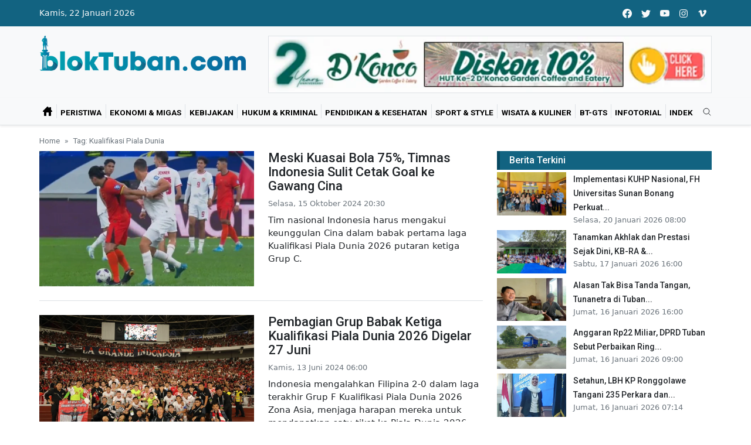

--- FILE ---
content_type: text/html; charset=UTF-8
request_url: https://www.bloktuban.com/tag/kualifikasi-piala-dunia
body_size: 20816
content:
<!doctype html>
<html lang="id">

<head>
  <meta charset="utf-8">
  <meta name="viewport" content="width=device-width, initial-scale=1, shrink-to-fit=no">
  <meta name="description" content="Berita Tuban Hari ini dari Peristiwa, Ekonomi, Migas, Kebijakan, Hukum, Kriminal, Pendidikan, Kesehatan, Sport, Style, Wisata, Kuliner, bT-GtS, Infotorial, Kolom, Investigasi, Profil, Humaniora, Religi, Sastra, Budaya, Politik, Pemilu, Info Tuban, KariNgatur, Video bT, Redaksi, Suara Pembaca, Citizen Jurnalism, Info Tabloid, Jawa Timur, Indonesia.">
  <meta name="keywords" content="tuban, blok tuban, blokTuban, tuban hari ini, berita terkini, berita terpopuler, berita foto, peristiwa, ekonomi, migas, kebijakan, hukum, kriminal, pendidikan, kesehatan, sport, style, wisata, kuliner, bt-gts, infotorial, kolom, investigasi, profil, humaniora, religi, sastra, budaya, politik, pemilu, info tuban, karingatur, video bt, redaksi, suara pembaca, citizen jurnalism, info tabloid, jawa timur, indonesia">
  <meta name="author" content="blokTuban.com">
  <meta name="theme-color" content="#126381">
  <meta name="csrf-token" value="Tn02MDNxwj8ndbsShPUXHNTE5ejEhr0RBiNvJHS3">
  <meta name="dailymotion-domain-verification" content="dmxmlb3t48qo611m7">
  <meta name="google-site-verification" content="n8CklIUaQ4f2TouLtmDF1A4rEnG1CU85vV8QUVm5pfY">

  <meta property="og:url" content="https://www.bloktuban.com/tag/kualifikasi-piala-dunia" />
  <meta property="og:type" content="article" />
  <meta property="og:title" content="Tag Kualifikasi Piala Dunia - Berita Tuban | blokTuban.com" />
  <meta property="og:description" content="Berita Tuban Hari ini dari Peristiwa, Ekonomi, Migas, Kebijakan, Hukum, Kriminal, Pendidikan, Kesehatan, Sport, Style, Wisata, Kuliner, bT-GtS, Infotorial, Kolom, Investigasi, Profil, Humaniora, Religi, Sastra, Budaya, Politik, Pemilu, Info Tuban, KariNgatur, Video bT, Redaksi, Suara Pembaca, Citizen Jurnalism, Info Tabloid, Jawa Timur, Indonesia." />
  <meta property="og:image" content="https://bloktuban.com/assets/img/logo.png" />

  <title>Tag Kualifikasi Piala Dunia - Berita Tuban | blokTuban.com</title>

  <link rel="canonical" href="https://www.bloktuban.com/tag/kualifikasi-piala-dunia" />

  <!-- <link rel="manifest" href="/assets/js/manifest.json"> -->
  <link rel="shortcut icon" href="/assets/img/favicon.png" type="image/x-icon">
  <link rel="apple-touch-icon" href="/assets/img/favicon/apple-icon.png">

  <link rel="stylesheet" href="https://fonts.googleapis.com/css2?family=Roboto:wght@300;400;500;700&amp;display=swap">
  <link rel="stylesheet" href="/assets/css/bootstrap.min.css">
  <link rel="stylesheet" href="/assets/css/themes.css">

  <style>
    #start-main .nav-link {
      font-size: 0.85rem;
      letter-spacing: normal;
      padding: 0.2rem 0.4rem 0 !important;
    }
  </style>
  
  <!-- Global site tag (gtag.js) - Google Analytics -->
  <script async src="https://www.googletagmanager.com/gtag/js?id=UA-232817780-1"></script>
  <script>
    window.dataLayer = window.dataLayer || [];

    function gtag() {
      dataLayer.push(arguments);
    }

    gtag('js', new Date());
    gtag('config', 'UA-232817780-1');
  </script>

  <!-- Google tag (gtag.js) -->
  <script async src="https://www.googletagmanager.com/gtag/js?id=G-KVWYM3WZNL"></script>
  <script>
    window.dataLayer = window.dataLayer || [];

    function gtag() {
      dataLayer.push(arguments);
    }

    gtag('js', new Date());
    gtag('config', 'G-KVWYM3WZNL');
  </script>

  <!-- Google tag (gtag.js) -->
  <script async src="https://www.googletagmanager.com/gtag/js?id=G-YZHYXD0M3X"></script>
  <script>
    window.dataLayer = window.dataLayer || [];

    function gtag() {
      dataLayer.push(arguments);
    }

    gtag('js', new Date());
    gtag('config', 'G-YZHYXD0M3X');
  </script>

  <script src="https://www.googleoptimize.com/optimize.js?id=OPT-W88VDWV"></script>
  <!-- <script async src="https://pagead2.googlesyndication.com/pagead/js/adsbygoogle.js?client=ca-pub-5595753405145133" crossorigin="anonymous"></script> -->
  <!-- <script src="https://cdn1.katadata.co.id/media/databoks/databoks-embed.js" data-tag="tuban, blok tuban, blokTuban, tuban hari ini, berita terkini, berita terpopuler, berita foto, peristiwa, ekonomi, migas, kebijakan, hukum, kriminal, pendidikan, kesehatan, sport, style, wisata, kuliner, bt-gts, infotorial, kolom, investigasi, profil, humaniora, religi, sastra, budaya, politik, pemilu, info tuban, karingatur, video bt, redaksi, suara pembaca, citizen jurnalism, info tabloid, jawa timur, indonesia" data-partner="blokTuban"></script> -->
</head>

<body class="bg-repeat font-family">
  <a id="skippy" class="visually-hidden-focusable" href="#content">
    <div class="container">
      <span class="skiplink-text">Skip to main content</span>
    </div>
  </a>

  <div class="wrapper">
    <header class="header bg-light">
      <div class="top-menu bg-white d-none d-lg-block">
        <div class="container">
          <nav class="navbar navbar-expand d-lg-none navbar-light px-0">
            <div id="navbar-mobile" class="collapse navbar-collapse nav-top-mobile">
              <ul class="navbar-nav">
                              </ul>
              <ul class="navbar-nav ms-auto text-center">
                <li class="nav-item">
                  <a class="nav-link" href="https://facebook.com" target="_blank" rel="noopener noreferrer" aria-label="facebook">
                    <svg xmlns="http://www.w3.org/2000/svg" width="1rem" height="1rem" fill="currentColor" class="bi bi-facebook" viewBox="0 0 16 16">
                      <path d="M16 8.049c0-4.446-3.582-8.05-8-8.05C3.58 0-.002 3.603-.002 8.05c0 4.017 2.926 7.347 6.75 7.951v-5.625h-2.03V8.05H6.75V6.275c0-2.017 1.195-3.131 3.022-3.131.876 0 1.791.157 1.791.157v1.98h-1.009c-.993 0-1.303.621-1.303 1.258v1.51h2.218l-.354 2.326H9.25V16c3.824-.604 6.75-3.934 6.75-7.951z" />
                    </svg>
                  </a>
                </li>
                <li class="nav-item">
                  <a class="nav-link" href="https://twitter.com" target="_blank" rel="noopener noreferrer" aria-label="twitter">
                    <svg xmlns="http://www.w3.org/2000/svg" width="1rem" height="1rem" fill="currentColor" class="bi bi-twitter" viewBox="0 0 16 16">
                      <path d="M5.026 15c6.038 0 9.341-5.003 9.341-9.334 0-.14 0-.282-.006-.422A6.685 6.685 0 0 0 16 3.542a6.658 6.658 0 0 1-1.889.518 3.301 3.301 0 0 0 1.447-1.817 6.533 6.533 0 0 1-2.087.793A3.286 3.286 0 0 0 7.875 6.03a9.325 9.325 0 0 1-6.767-3.429 3.289 3.289 0 0 0 1.018 4.382A3.323 3.323 0 0 1 .64 6.575v.045a3.288 3.288 0 0 0 2.632 3.218 3.203 3.203 0 0 1-.865.115 3.23 3.23 0 0 1-.614-.057 3.283 3.283 0 0 0 3.067 2.277A6.588 6.588 0 0 1 .78 13.58a6.32 6.32 0 0 1-.78-.045A9.344 9.344 0 0 0 5.026 15z" />
                    </svg>
                  </a>
                </li>
                <li class="nav-item">
                  <a class="nav-link" href="https://youtube.com" target="_blank" rel="noopener noreferrer" aria-label="youtube">
                    <svg xmlns="http://www.w3.org/2000/svg" width="1rem" height="1rem" fill="currentColor" class="bi bi-youtube" viewBox="0 0 16 16">
                      <path d="M8.051 1.999h.089c.822.003 4.987.033 6.11.335a2.01 2.01 0 0 1 1.415 1.42c.101.38.172.883.22 1.402l.01.104.022.26.008.104c.065.914.073 1.77.074 1.957v.075c-.001.194-.01 1.108-.082 2.06l-.008.105-.009.104c-.05.572-.124 1.14-.235 1.558a2.007 2.007 0 0 1-1.415 1.42c-1.16.312-5.569.334-6.18.335h-.142c-.309 0-1.587-.006-2.927-.052l-.17-.006-.087-.004-.171-.007-.171-.007c-1.11-.049-2.167-.128-2.654-.26a2.007 2.007 0 0 1-1.415-1.419c-.111-.417-.185-.986-.235-1.558L.09 9.82l-.008-.104A31.4 31.4 0 0 1 0 7.68v-.122C.002 7.343.01 6.6.064 5.78l.007-.103.003-.052.008-.104.022-.26.01-.104c.048-.519.119-1.023.22-1.402a2.007 2.007 0 0 1 1.415-1.42c.487-.13 1.544-.21 2.654-.26l.17-.007.172-.006.086-.003.171-.007A99.788 99.788 0 0 1 7.858 2h.193zM6.4 5.209v4.818l4.157-2.408L6.4 5.209z" />
                    </svg>
                  </a>
                </li>
                <li class="nav-item">
                  <a class="nav-link" href="https://instagram.com" target="_blank" rel="noopener noreferrer" aria-label="instagram">
                    <svg xmlns="http://www.w3.org/2000/svg" width="1rem" height="1rem" fill="currentColor" viewBox="0 0 512 512">
                      <path d="M349.33,69.33a93.62,93.62,0,0,1,93.34,93.34V349.33a93.62,93.62,0,0,1-93.34,93.34H162.67a93.62,93.62,0,0,1-93.34-93.34V162.67a93.62,93.62,0,0,1,93.34-93.34H349.33m0-37.33H162.67C90.8,32,32,90.8,32,162.67V349.33C32,421.2,90.8,480,162.67,480H349.33C421.2,480,480,421.2,480,349.33V162.67C480,90.8,421.2,32,349.33,32Z" />
                      <path d="M377.33,162.67a28,28,0,1,1,28-28A27.94,27.94,0,0,1,377.33,162.67Z" />
                      <path d="M256,181.33A74.67,74.67,0,1,1,181.33,256,74.75,74.75,0,0,1,256,181.33M256,144A112,112,0,1,0,368,256,112,112,0,0,0,256,144Z" />
                    </svg>
                  </a>
                </li>
                <li class="nav-item">
                  <a class="nav-link" href="https://vimeo.com" target="_blank" rel="noopener noreferrer" aria-label="vimeo">
                    <svg xmlns="http://www.w3.org/2000/svg" width="1rem" height="1rem" fill="currentColor" viewBox="0 0 512 512">
                      <path d="M476.9,114c-5-23.39-17.51-38.78-40.61-46.27s-64.92-4.5-94.12,16.79c-26.79,19.51-46.26,54.42-54,78.28a4,4,0,0,0,5.13,5c10.77-3.8,21.72-7.1,34-6.45,15,.8,24.51,12,24.91,25.29.3,9.79-.2,18.69-3.6,27.68C337.87,243,321,270.78,301.06,295.07a72.49,72.49,0,0,1-10,9.89c-10.21,8.29-18.81,6.1-25.41-5.2-5.4-9.29-9-18.88-12.2-29.08-12.4-39.67-16.81-80.84-23.81-121.52-3.3-19.48-7-39.77-18-56.86-11.6-17.79-28.61-24.58-50-22-14.7,1.8-36.91,17.49-47.81,26.39,0,0-56,46.87-81.82,71.35l21.2,27s17.91-12.49,27.51-18.29c5.7-3.39,12.4-4.09,17.2.2,4.51,3.9,9.61,9,12.31,14.1,5.7,10.69,11.2,21.88,14.7,33.37,13.2,44.27,25.51,88.64,37.81,133.22,6.3,22.78,13.9,44.17,28,63.55,19.31,26.59,39.61,32.68,70.92,21.49,25.41-9.09,46.61-26.18,66-43.87,33.11-30.18,59.12-65.36,85.52-101.14C433.59,270,450.49,242,464.59,210.72,478.5,179.74,484,147.26,476.9,114Z" />
                    </svg>
                  </a>
                </li>
              </ul>
            </div>
          </nav>
        </div>
      </div>

      <div class="mobile-sticky bg-dark fs-6 py-1">
        <div class="container">
          <nav class="navbar navbar-expand-lg navbar-dark px-0 py-0">
            <a id="showStartPush" aria-label="sidebar menu" class="navbar-toggler sidebar-menu-trigger side-hamburger border-0 px-0" href="javascript:;">
              <span class="hamburger-icon">
                <span></span><span></span><span></span><span></span>
              </span>
            </a>
            <a href="https://www.bloktuban.com">
              <img class="mobile-logo img-fluid d-lg-none mx-auto" src="/assets/img/logo-white.png" alt="Logo site">
            </a>
            <button class="navbar-toggler shadow-none px-0" type="button" data-bs-toggle="collapse" data-bs-target="#navbarTogglerDemo2" aria-controls="navbarTogglerDemo2" aria-expanded="false" aria-label="Toggle navigation">
              <svg xmlns="http://www.w3.org/2000/svg" width="1.5rem" height="1.5rem" fill="currentColor" viewBox="0 0 512 512">
                <path d="M221.09,64A157.09,157.09,0,1,0,378.18,221.09,157.1,157.1,0,0,0,221.09,64Z" style="fill:none;stroke:currentColor;stroke-miterlimit:10;stroke-width:32px" />
                <line x1="338.29" y1="338.29" x2="448" y2="448" style="fill:none;stroke:currentColor;stroke-linecap:round;stroke-miterlimit:10;stroke-width:32px" />
              </svg>
            </button>

            <div id="navbarTogglerDemo" class="collapse navbar-collapse">
              <div class="date-area d-none d-lg-block">
                <time class="navbar-text text-light me-2" datetime="2026-01-22">Kamis, 22 Januari 2026</time>
              </div>
              <ul class="navbar-nav">
                              </ul>
              <ul class="navbar-nav ms-auto text-center">
                <li class="nav-item">
                  <a class="nav-link text-light" href="https://facebook.com" target="_blank" rel="noopener noreferrer" aria-label="facebook">
                    <svg xmlns="http://www.w3.org/2000/svg" width="1rem" height="1rem" fill="currentColor" class="bi bi-facebook" viewBox="0 0 16 16">
                      <path d="M16 8.049c0-4.446-3.582-8.05-8-8.05C3.58 0-.002 3.603-.002 8.05c0 4.017 2.926 7.347 6.75 7.951v-5.625h-2.03V8.05H6.75V6.275c0-2.017 1.195-3.131 3.022-3.131.876 0 1.791.157 1.791.157v1.98h-1.009c-.993 0-1.303.621-1.303 1.258v1.51h2.218l-.354 2.326H9.25V16c3.824-.604 6.75-3.934 6.75-7.951z" />
                    </svg>
                  </a>
                </li>
                <li class="nav-item">
                  <a class="nav-link text-light" href="https://twitter.com" target="_blank" rel="noopener noreferrer" aria-label="twitter">
                    <svg xmlns="http://www.w3.org/2000/svg" width="1rem" height="1rem" fill="currentColor" class="bi bi-twitter" viewBox="0 0 16 16">
                      <path d="M5.026 15c6.038 0 9.341-5.003 9.341-9.334 0-.14 0-.282-.006-.422A6.685 6.685 0 0 0 16 3.542a6.658 6.658 0 0 1-1.889.518 3.301 3.301 0 0 0 1.447-1.817 6.533 6.533 0 0 1-2.087.793A3.286 3.286 0 0 0 7.875 6.03a9.325 9.325 0 0 1-6.767-3.429 3.289 3.289 0 0 0 1.018 4.382A3.323 3.323 0 0 1 .64 6.575v.045a3.288 3.288 0 0 0 2.632 3.218 3.203 3.203 0 0 1-.865.115 3.23 3.23 0 0 1-.614-.057 3.283 3.283 0 0 0 3.067 2.277A6.588 6.588 0 0 1 .78 13.58a6.32 6.32 0 0 1-.78-.045A9.344 9.344 0 0 0 5.026 15z" />
                    </svg>
                  </a>
                </li>
                <li class="nav-item">
                  <a class="nav-link text-light" href="https://youtube.com" target="_blank" rel="noopener noreferrer" aria-label="youtube">
                    <svg xmlns="http://www.w3.org/2000/svg" width="1rem" height="1rem" fill="currentColor" class="bi bi-youtube" viewBox="0 0 16 16">
                      <path d="M8.051 1.999h.089c.822.003 4.987.033 6.11.335a2.01 2.01 0 0 1 1.415 1.42c.101.38.172.883.22 1.402l.01.104.022.26.008.104c.065.914.073 1.77.074 1.957v.075c-.001.194-.01 1.108-.082 2.06l-.008.105-.009.104c-.05.572-.124 1.14-.235 1.558a2.007 2.007 0 0 1-1.415 1.42c-1.16.312-5.569.334-6.18.335h-.142c-.309 0-1.587-.006-2.927-.052l-.17-.006-.087-.004-.171-.007-.171-.007c-1.11-.049-2.167-.128-2.654-.26a2.007 2.007 0 0 1-1.415-1.419c-.111-.417-.185-.986-.235-1.558L.09 9.82l-.008-.104A31.4 31.4 0 0 1 0 7.68v-.122C.002 7.343.01 6.6.064 5.78l.007-.103.003-.052.008-.104.022-.26.01-.104c.048-.519.119-1.023.22-1.402a2.007 2.007 0 0 1 1.415-1.42c.487-.13 1.544-.21 2.654-.26l.17-.007.172-.006.086-.003.171-.007A99.788 99.788 0 0 1 7.858 2h.193zM6.4 5.209v4.818l4.157-2.408L6.4 5.209z" />
                    </svg>
                  </a>
                </li>
                <li class="nav-item">
                  <a class="nav-link text-light" href="https://instagram.com" target="_blank" rel="noopener noreferrer" aria-label="instagram">
                    <svg xmlns="http://www.w3.org/2000/svg" width="1rem" height="1rem" fill="currentColor" viewBox="0 0 512 512">
                      <path d="M349.33,69.33a93.62,93.62,0,0,1,93.34,93.34V349.33a93.62,93.62,0,0,1-93.34,93.34H162.67a93.62,93.62,0,0,1-93.34-93.34V162.67a93.62,93.62,0,0,1,93.34-93.34H349.33m0-37.33H162.67C90.8,32,32,90.8,32,162.67V349.33C32,421.2,90.8,480,162.67,480H349.33C421.2,480,480,421.2,480,349.33V162.67C480,90.8,421.2,32,349.33,32Z" />
                      <path d="M377.33,162.67a28,28,0,1,1,28-28A27.94,27.94,0,0,1,377.33,162.67Z" />
                      <path d="M256,181.33A74.67,74.67,0,1,1,181.33,256,74.75,74.75,0,0,1,256,181.33M256,144A112,112,0,1,0,368,256,112,112,0,0,0,256,144Z" />
                    </svg>
                  </a>
                </li>
                <li class="nav-item">
                  <a class="nav-link text-light" href="https://vimeo.com" target="_blank" rel="noopener noreferrer" aria-label="vimeo">
                    <svg xmlns="http://www.w3.org/2000/svg" width="1rem" height="1rem" fill="currentColor" viewBox="0 0 512 512">
                      <path d="M476.9,114c-5-23.39-17.51-38.78-40.61-46.27s-64.92-4.5-94.12,16.79c-26.79,19.51-46.26,54.42-54,78.28a4,4,0,0,0,5.13,5c10.77-3.8,21.72-7.1,34-6.45,15,.8,24.51,12,24.91,25.29.3,9.79-.2,18.69-3.6,27.68C337.87,243,321,270.78,301.06,295.07a72.49,72.49,0,0,1-10,9.89c-10.21,8.29-18.81,6.1-25.41-5.2-5.4-9.29-9-18.88-12.2-29.08-12.4-39.67-16.81-80.84-23.81-121.52-3.3-19.48-7-39.77-18-56.86-11.6-17.79-28.61-24.58-50-22-14.7,1.8-36.91,17.49-47.81,26.39,0,0-56,46.87-81.82,71.35l21.2,27s17.91-12.49,27.51-18.29c5.7-3.39,12.4-4.09,17.2.2,4.51,3.9,9.61,9,12.31,14.1,5.7,10.69,11.2,21.88,14.7,33.37,13.2,44.27,25.51,88.64,37.81,133.22,6.3,22.78,13.9,44.17,28,63.55,19.31,26.59,39.61,32.68,70.92,21.49,25.41-9.09,46.61-26.18,66-43.87,33.11-30.18,59.12-65.36,85.52-101.14C433.59,270,450.49,242,464.59,210.72,478.5,179.74,484,147.26,476.9,114Z" />
                    </svg>
                  </a>
                </li>
              </ul>
            </div>
          </nav>
          <div class="collapse navbar-collapse col-12 py-2" id="navbarTogglerDemo2">
            <form class="form-inline" action="https://www.bloktuban.com/search">
              <div class="input-group w-100">
                <input type="text" class="form-control shadow-none border border-end-0 rounded-pill" name="keywords" value="" placeholder="Search..." aria-label="search">
                <button class="btn btn-primary d-none" type="submit">
                  <svg xmlns="http://www.w3.org/2000/svg" width="1rem" height="1rem" fill="currentColor" viewBox="0 0 512 512">
                    <path d="M221.09,64A157.09,157.09,0,1,0,378.18,221.09,157.1,157.1,0,0,0,221.09,64Z" style="fill:none;stroke:currentColor;stroke-miterlimit:10;stroke-width:32px" />
                    <line x1="338.29" y1="338.29" x2="448" y2="448" style="fill:none;stroke:currentColor;stroke-linecap:round;stroke-miterlimit:10;stroke-width:32px" />
                  </svg>
                </button>
              </div>
            </form>
          </div>
        </div>
      </div>

      <div class="second-header">
        <div class="container">
          <div class="row">
            <div class="col-lg-4">
              <div id="main-logo" class="main-logo my-2 my-lg-2 d-none d-lg-block">
                <a class="navbar-brand" href="https://www.bloktuban.com">
                  <img class="img-fluid" src="/assets/img/logo.png" alt="Logo site">
                </a>
              </div>
            </div>
            <div class="col-lg-8">
              <div class="my-2 my-md-3 my-lg-2 mt-lg-3 d-none d-md-block text-center">
                <a href="https://www.blokbojonegoro.com/2025/12/13/diskon-10-persen-pada-20-desember-spesial-ulang-tahun-ke-2-dkonco-cafe" class="text-dark">
        <div class="bg-light text-dark border h-100 d-flex align-items-center justify-content-center" style="min-height: 75px;">
          <!-- <img src="https://www.bloktuban.com/image/banners/2025/12/mzngtsRc3gncGpPdlFM8KyfOaxNaxCuGRXmdptWi.png" alt="Space Iklan" class="h-100 w-100"> -->
          <img class="img-fluid lazy" src="/assets/img/lazy-empty.png" data-src="https://www.bloktuban.com/image/banners/2025/12/mzngtsRc3gncGpPdlFM8KyfOaxNaxCuGRXmdptWi.png" alt="Space Iklan" class="h-100 w-100">
        </div>
      </a>
              </div>
            </div>
          </div>
        </div>
      </div>
    </header>

    <div id="showbacktop" class="showbacktop full-nav bg-light border-none border-lg-1 border-bottom shadow-sm py-0">
      <div class="container">
        <nav id="main-menu" class="main-menu navbar navbar-expand-lg navbar-light px-2 px-lg-0 py-0">
          <div id="navbarTogglerDemo1" class="collapse navbar-collapse hover-mode">
            <div class="logo-showbacktop d-none">
              <a href="https://www.bloktuban.com">
                <img class="img-fluid" src="/assets/img/logo.png" alt="Logo site">
              </a>
            </div>

            <ul id="start-main" class="navbar-nav main-nav navbar-uppercase first-start-lg-0">
              <li class="nav-item">
                <a class="nav-link px-1 active" href="https://www.bloktuban.com" style="padding-top: 0!important;">
                  <svg version="1.1" viewBox="0 0 16 16" width="16px" height="16px" xml:space="preserve" xmlns="http://www.w3.org/2000/svg" xmlns:xlink="http://www.w3.org/1999/xlink">
                    <path d="M15.45,7L14,5.551V2c0-0.55-0.45-1-1-1h-1c-0.55,0-1,0.45-1,1v0.553L9,0.555C8.727,0.297,8.477,0,8,0S7.273,0.297,7,0.555  L0.55,7C0.238,7.325,0,7.562,0,8c0,0.563,0.432,1,1,1h1v6c0,0.55,0.45,1,1,1h3v-5c0-0.55,0.45-1,1-1h2c0.55,0,1,0.45,1,1v5h3  c0.55,0,1-0.45,1-1V9h1c0.568,0,1-0.437,1-1C16,7.562,15.762,7.325,15.45,7z" />
                  </svg>
                </a>
              </li>
                            <li class="nav-item border-start"><a class="nav-link" href="https://www.bloktuban.com/peristiwa">Peristiwa</a></li>
                            <li class="nav-item border-start"><a class="nav-link" href="https://www.bloktuban.com/ekonomi-migas">Ekonomi &amp; Migas</a></li>
                            <li class="nav-item border-start"><a class="nav-link" href="https://www.bloktuban.com/kebijakan">Kebijakan</a></li>
                            <li class="nav-item border-start"><a class="nav-link" href="https://www.bloktuban.com/hukum-kriminal">Hukum &amp; Kriminal</a></li>
                            <li class="nav-item border-start"><a class="nav-link" href="https://www.bloktuban.com/pendidikan-kesehatan">Pendidikan &amp; Kesehatan</a></li>
                            <li class="nav-item border-start"><a class="nav-link" href="https://www.bloktuban.com/sport-style">Sport &amp; Style</a></li>
                            <li class="nav-item border-start"><a class="nav-link" href="https://www.bloktuban.com/wisata-kuliner">Wisata &amp; Kuliner</a></li>
                            <li class="nav-item border-start"><a class="nav-link" href="https://www.bloktuban.com/bt-gts">bT-GtS</a></li>
                            <li class="nav-item border-start"><a class="nav-link" href="https://www.bloktuban.com/infotorial">Infotorial</a></li>
                            <li class="nav-item border-start"><a class="nav-link" href="https://www.bloktuban.com/indek">Indek</a></li>
                          </ul>

            <div class="navbar-nav ms-auto d-none d-lg-block">
              <div class="search-box">
                <div class="search-menu no-shadow border-0 py-0">
                  <form class="form-src form-inline" action="https://www.bloktuban.com/search">
                    <div class="input-group bg-light">
                      <input type="text" class="form-control shadow-none end-0 py-1 mt-2" name="keywords" value="" placeholder="Search..." aria-label="search">
                      <span class="icones">
                        <svg xmlns="http://www.w3.org/2000/svg" class="ms-n4" width="1rem" height="1rem" fill="currentColor" viewBox="0 0 512 512">
                          <path d="M221.09,64A157.09,157.09,0,1,0,378.18,221.09,157.1,157.1,0,0,0,221.09,64Z" style="fill:none;stroke:currentColor;stroke-miterlimit:10;stroke-width:32px" />
                          <line x1="338.29" y1="338.29" x2="448" y2="448" style="fill:none;stroke:currentColor;stroke-linecap:round;stroke-miterlimit:10;stroke-width:32px" />
                        </svg>
                      </span>
                    </div>
                  </form>
                </div>
              </div>
            </div>
          </div>
        </nav>
      </div>
    </div>

    <div class="mobile-side">
      <div id="back-menu" class="back-menu back-menu-start">
        <span class="hamburger-icon open">
          <svg class="bi bi-x" width="2rem" height="2rem" viewBox="0 0 16 16" fill="currentColor" xmlns="http://www.w3.org/2000/svg">
            <path fill-rule="evenodd" d="M11.854 4.146a.5.5 0 010 .708l-7 7a.5.5 0 01-.708-.708l7-7a.5.5 0 01.708 0z" clip-rule="evenodd"></path>
            <path fill-rule="evenodd" d="M4.146 4.146a.5.5 0 000 .708l7 7a.5.5 0 00.708-.708l-7-7a.5.5 0 00-.708 0z" clip-rule="evenodd"></path>
          </svg>
        </span>
      </div>

      <nav id="mobile-menu" class="menu-mobile d-flex flex-column push push-start shadow-r-sm bg-white">
        <div class="mobile-content mb-auto">
          <div class="logo-sidenav p-2">
            <a href="https://www.bloktuban.com">
              <img src="/assets/img/logo.png" class="img-fluid" alt="logo">
            </a>
          </div>
          <div class="sidenav-menu">
            <nav class="navbar navbar-light navbar-inverse">
              <ul id="side-menu" class="nav navbar-nav list-group list-unstyled side-link">
                <li class="menu-item nav-item"><a href="https://www.bloktuban.com" class="nav-link active">Home</a></li>
                                <li class="menu-item nav-item"><a href="https://www.bloktuban.com/peristiwa" class="nav-link">Peristiwa</a></li>
                                <li class="menu-item nav-item"><a href="https://www.bloktuban.com/ekonomi-migas" class="nav-link">Ekonomi &amp; Migas</a></li>
                                <li class="menu-item nav-item"><a href="https://www.bloktuban.com/kebijakan" class="nav-link">Kebijakan</a></li>
                                <li class="menu-item nav-item"><a href="https://www.bloktuban.com/hukum-kriminal" class="nav-link">Hukum &amp; Kriminal</a></li>
                                <li class="menu-item nav-item"><a href="https://www.bloktuban.com/pendidikan-kesehatan" class="nav-link">Pendidikan &amp; Kesehatan</a></li>
                                <li class="menu-item nav-item"><a href="https://www.bloktuban.com/sport-style" class="nav-link">Sport &amp; Style</a></li>
                                <li class="menu-item nav-item"><a href="https://www.bloktuban.com/wisata-kuliner" class="nav-link">Wisata &amp; Kuliner</a></li>
                                <li class="menu-item nav-item"><a href="https://www.bloktuban.com/bt-gts" class="nav-link">bT-GtS</a></li>
                                <li class="menu-item nav-item"><a href="https://www.bloktuban.com/infotorial" class="nav-link">Infotorial</a></li>
                                <li class="menu-item nav-item"><a href="https://www.bloktuban.com/indek" class="nav-link">Indek</a></li>
                              </ul>
            </nav>
          </div>
        </div>

        <div class="mobile-copyright mt-5 px-4 text-center">
          <p>Copyright <a href="https://www.bloktuban.com">blokTuban.com</a> - All rights reserved</p>
        </div>
      </nav>
    </div>

    <main id="content">
      <div class="container">
  <div class="row mb-2">
    <div class="col-12">
      <nav aria-label="breadcrumb">
        <ol class="breadcrumb u-breadcrumb pt-3 px-0 mb-0 bg-transparent small">
          <li class="breadcrumb-item"><a href="https://www.bloktuban.com">Home</a></li>
          <li class="breadcrumb-item active" aria-current="page">Tag: Kualifikasi Piala Dunia</li>
        </ol>
      </nav>
    </div>
    <div class="col-12 d-none">
      <div class="category-title text-center mt-4">
        <h1 class="h2 h1-md">Category : Tag: Kualifikasi Piala Dunia</h1>
        <hr class="hr-after mx-auto">
      </div>
    </div>
  </div>
</div>

<div class="container">
  <div class="row">
    <div class="col-md-8">
                  <article class="card border-0 border-bottom rounded-0 hover-a zoom py-4 pt-0 d-none d-lg-block">
        <div class="row">
          <div class="col-sm-6 col-md-12 col-lg-6">
            <div class="image-wrapper">
              <a href="https://www.bloktuban.com/2024/10/15/meski-kuasai-bola-75-timnas-indonesia-sulit-cetak-goal-ke-gawang-cina">
                <img class="img-fluid lazy" src="/assets/img/lazy-empty.png" data-src="https://www.bloktuban.com/image/posts/2024/10/1qgnVT1KY8N9uR1wdD9PsiFkPpeBBl4fZXcoc8sh.jpg" alt="Meski Kuasai Bola 75%, Timnas Indonesia Sulit Cetak Goal ke Gawang Cina">
              </a>
            </div>
          </div>
          <div class="col-sm-6 col-md-12 col-lg-6">
            <div class="card-body pt-3 pt-sm-0 pt-md-3 pt-lg-0">
                            <h3 class="card-title h2 h3-sm h2-md">
                <a href="https://www.bloktuban.com/2024/10/15/meski-kuasai-bola-75-timnas-indonesia-sulit-cetak-goal-ke-gawang-cina">Meski Kuasai Bola 75%, Timnas Indonesia Sulit Cetak Goal ke Gawang Cina</a>
              </h3>
              <div class="card-text mb-2 text-muted small">
                <!-- <span class="d-none d-sm-inline me-1"><a class="fw-bold" href="#">Admin</a></span> -->
                <time datetime="2024-10-15 20:30:00">Selasa, 15 Oktober 2024 20:30</time>
              </div>
              <p class="card-text">Tim nasional Indonesia harus mengakui keunggulan Cina dalam babak pertama laga Kualifikasi Piala Dunia 2026 putaran ketiga Grup C.</p>
            </div>
          </div>
        </div>
      </article>

      <article class="mb-4 d-block d-lg-none">
        <div class="card border-0 rounded-0 hover-a text-center zoom">
          <div class="image-wrapper" style="height: 200px;">
            <a href="https://www.bloktuban.com/2024/10/15/meski-kuasai-bola-75-timnas-indonesia-sulit-cetak-goal-ke-gawang-cina">
              <img class="img-fluid lazy" src="/assets/img/lazy-empty.png" data-src="https://www.bloktuban.com/image/posts/2024/10/1qgnVT1KY8N9uR1wdD9PsiFkPpeBBl4fZXcoc8sh.jpg" alt="Meski Kuasai Bola 75%, Timnas Indonesia Sulit Cetak Goal ke Gawang Cina" style="min-height: 200px;">
            </a>
          </div>
          <div class="mx-4 mt-minus position-relative bg-light p-3 rounded border-bottom shadow-sm">
            <h4 class="h4 h3-md h5-lg"><a href="https://www.bloktuban.com/2024/10/15/meski-kuasai-bola-75-timnas-indonesia-sulit-cetak-goal-ke-gawang-cina">Meski Kuasai Bola 75%, Timnas Indonesia Sulit Cetak Goal ke Gawang Cina</a></h4>
            <div class="text-muted small">
              <time datetime="2024-10-15 20:30:00">Selasa, 15 Oktober 2024 20:30</time>
            </div>
          </div>
        </div>
      </article>
                  <article class="card border-0 border-bottom rounded-0 hover-a zoom py-4  d-none d-lg-block">
        <div class="row">
          <div class="col-sm-6 col-md-12 col-lg-6">
            <div class="image-wrapper">
              <a href="https://www.bloktuban.com/2024/06/13/pembagian-grup-babak-ketiga-kualifikasi-piala-dunia-2026-digelar-27-juni">
                <img class="img-fluid lazy" src="/assets/img/lazy-empty.png" data-src="https://www.bloktuban.com/image/posts/2024/06/4AtRYWXPGGZhWj9NvHi2xnniGMG7v17b9OgFa17R.jpg" alt="Pembagian Grup Babak Ketiga Kualifikasi Piala Dunia 2026 Digelar 27 Juni">
              </a>
            </div>
          </div>
          <div class="col-sm-6 col-md-12 col-lg-6">
            <div class="card-body pt-3 pt-sm-0 pt-md-3 pt-lg-0">
                            <h3 class="card-title h2 h3-sm h2-md">
                <a href="https://www.bloktuban.com/2024/06/13/pembagian-grup-babak-ketiga-kualifikasi-piala-dunia-2026-digelar-27-juni">Pembagian Grup Babak Ketiga Kualifikasi Piala Dunia 2026 Digelar 27 Juni</a>
              </h3>
              <div class="card-text mb-2 text-muted small">
                <!-- <span class="d-none d-sm-inline me-1"><a class="fw-bold" href="#">Admin</a></span> -->
                <time datetime="2024-06-13 06:00:00">Kamis, 13 Juni 2024 06:00</time>
              </div>
              <p class="card-text">Indonesia mengalahkan Filipina 2-0 dalam laga terakhir Grup F Kualifikasi Piala Dunia 2026 Zona Asia, menjaga harapan mereka untuk mendapatkan satu tiket ke Piala Dunia 2026, Kamis (13/6/2024).</p>
            </div>
          </div>
        </div>
      </article>

      <article class="mb-4 d-block d-lg-none">
        <div class="card border-0 rounded-0 hover-a text-center zoom">
          <div class="image-wrapper" style="height: 200px;">
            <a href="https://www.bloktuban.com/2024/06/13/pembagian-grup-babak-ketiga-kualifikasi-piala-dunia-2026-digelar-27-juni">
              <img class="img-fluid lazy" src="/assets/img/lazy-empty.png" data-src="https://www.bloktuban.com/image/posts/2024/06/4AtRYWXPGGZhWj9NvHi2xnniGMG7v17b9OgFa17R.jpg" alt="Pembagian Grup Babak Ketiga Kualifikasi Piala Dunia 2026 Digelar 27 Juni" style="min-height: 200px;">
            </a>
          </div>
          <div class="mx-4 mt-minus position-relative bg-light p-3 rounded border-bottom shadow-sm">
            <h4 class="h4 h3-md h5-lg"><a href="https://www.bloktuban.com/2024/06/13/pembagian-grup-babak-ketiga-kualifikasi-piala-dunia-2026-digelar-27-juni">Pembagian Grup Babak Ketiga Kualifikasi Piala Dunia 2026 Digelar 27 Juni</a></h4>
            <div class="text-muted small">
              <time datetime="2024-06-13 06:00:00">Kamis, 13 Juni 2024 06:00</time>
            </div>
          </div>
        </div>
      </article>
                  <article class="card border-0 border-bottom rounded-0 hover-a zoom py-4  d-none d-lg-block">
        <div class="row">
          <div class="col-sm-6 col-md-12 col-lg-6">
            <div class="image-wrapper">
              <a href="https://www.bloktuban.com/2024/05/17/tanpa-hokky-caraka-ini-skuad-terbaik-pilihan-shin-tae-yong">
                <img class="img-fluid lazy" src="/assets/img/lazy-empty.png" data-src="https://www.bloktuban.com/image/posts/2024/05/FeUONVA5DmM3TAnm5oD69pbZW3DmRmwbsliPSeZA.jpg" alt="Tanpa Hokky Caraka, Ini Skuad Terbaik Pilihan Shin Tae-yong">
              </a>
            </div>
          </div>
          <div class="col-sm-6 col-md-12 col-lg-6">
            <div class="card-body pt-3 pt-sm-0 pt-md-3 pt-lg-0">
                            <h3 class="card-title h2 h3-sm h2-md">
                <a href="https://www.bloktuban.com/2024/05/17/tanpa-hokky-caraka-ini-skuad-terbaik-pilihan-shin-tae-yong">Tanpa Hokky Caraka, Ini Skuad Terbaik Pilihan Shin Tae-yong</a>
              </h3>
              <div class="card-text mb-2 text-muted small">
                <!-- <span class="d-none d-sm-inline me-1"><a class="fw-bold" href="#">Admin</a></span> -->
                <time datetime="2024-05-17 08:00:00">Jumat, 17 Mei 2024 08:00</time>
              </div>
              <p class="card-text">Pelatih Timnas Indonesia, Shin Tae-yong, telah mengumumkan 22 pemain yang akan tampil dalam dua pertandingan Kualifikasi Piala Dunia 2026 melawan Irak dan Filipina, Jumat (17/5/2024).</p>
            </div>
          </div>
        </div>
      </article>

      <article class="mb-4 d-block d-lg-none">
        <div class="card border-0 rounded-0 hover-a text-center zoom">
          <div class="image-wrapper" style="height: 200px;">
            <a href="https://www.bloktuban.com/2024/05/17/tanpa-hokky-caraka-ini-skuad-terbaik-pilihan-shin-tae-yong">
              <img class="img-fluid lazy" src="/assets/img/lazy-empty.png" data-src="https://www.bloktuban.com/image/posts/2024/05/FeUONVA5DmM3TAnm5oD69pbZW3DmRmwbsliPSeZA.jpg" alt="Tanpa Hokky Caraka, Ini Skuad Terbaik Pilihan Shin Tae-yong" style="min-height: 200px;">
            </a>
          </div>
          <div class="mx-4 mt-minus position-relative bg-light p-3 rounded border-bottom shadow-sm">
            <h4 class="h4 h3-md h5-lg"><a href="https://www.bloktuban.com/2024/05/17/tanpa-hokky-caraka-ini-skuad-terbaik-pilihan-shin-tae-yong">Tanpa Hokky Caraka, Ini Skuad Terbaik Pilihan Shin Tae-yong</a></h4>
            <div class="text-muted small">
              <time datetime="2024-05-17 08:00:00">Jumat, 17 Mei 2024 08:00</time>
            </div>
          </div>
        </div>
      </article>
                  <article class="card border-0 border-bottom rounded-0 hover-a zoom py-4  d-none d-lg-block">
        <div class="row">
          <div class="col-sm-6 col-md-12 col-lg-6">
            <div class="image-wrapper">
              <a href="https://www.bloktuban.com/2024/03/26/indonesia-pecahkan-kutukan-20-tahun-dengan-menang-3-0-atas-vietnam">
                <img class="img-fluid lazy" src="/assets/img/lazy-empty.png" data-src="https://www.bloktuban.com/image/posts/2024/03/syX0SD7NcuqnA5jgt3jZC4aOqUT1STXVqJ0mR8RX.jpg" alt="Indonesia Pecahkan Kutukan 20 Tahun dengan Menang 3-0 atas Vietnam">
              </a>
            </div>
          </div>
          <div class="col-sm-6 col-md-12 col-lg-6">
            <div class="card-body pt-3 pt-sm-0 pt-md-3 pt-lg-0">
                            <h3 class="card-title h2 h3-sm h2-md">
                <a href="https://www.bloktuban.com/2024/03/26/indonesia-pecahkan-kutukan-20-tahun-dengan-menang-3-0-atas-vietnam">Indonesia Pecahkan Kutukan 20 Tahun dengan Menang 3-0 atas Vietnam</a>
              </h3>
              <div class="card-text mb-2 text-muted small">
                <!-- <span class="d-none d-sm-inline me-1"><a class="fw-bold" href="#">Admin</a></span> -->
                <time datetime="2024-03-26 21:22:00">Selasa, 26 Maret 2024 21:22</time>
              </div>
              <p class="card-text">Timnas Indonesia mencatat kemenangan gemilang dengan skor 3-0 saat bertandang ke markas Vietnam, Selasa (26/3/2024) malam.</p>
            </div>
          </div>
        </div>
      </article>

      <article class="mb-4 d-block d-lg-none">
        <div class="card border-0 rounded-0 hover-a text-center zoom">
          <div class="image-wrapper" style="height: 200px;">
            <a href="https://www.bloktuban.com/2024/03/26/indonesia-pecahkan-kutukan-20-tahun-dengan-menang-3-0-atas-vietnam">
              <img class="img-fluid lazy" src="/assets/img/lazy-empty.png" data-src="https://www.bloktuban.com/image/posts/2024/03/syX0SD7NcuqnA5jgt3jZC4aOqUT1STXVqJ0mR8RX.jpg" alt="Indonesia Pecahkan Kutukan 20 Tahun dengan Menang 3-0 atas Vietnam" style="min-height: 200px;">
            </a>
          </div>
          <div class="mx-4 mt-minus position-relative bg-light p-3 rounded border-bottom shadow-sm">
            <h4 class="h4 h3-md h5-lg"><a href="https://www.bloktuban.com/2024/03/26/indonesia-pecahkan-kutukan-20-tahun-dengan-menang-3-0-atas-vietnam">Indonesia Pecahkan Kutukan 20 Tahun dengan Menang 3-0 atas Vietnam</a></h4>
            <div class="text-muted small">
              <time datetime="2024-03-26 21:22:00">Selasa, 26 Maret 2024 21:22</time>
            </div>
          </div>
        </div>
      </article>
                  <article class="card border-0 border-bottom rounded-0 hover-a zoom py-4  d-none d-lg-block">
        <div class="row">
          <div class="col-sm-6 col-md-12 col-lg-6">
            <div class="image-wrapper">
              <a href="https://www.bloktuban.com/2024/03/26/jay-idzes-dan-ragnar-oratmangoen-cetak-gol-timnas-indonesia-unggul-2-0-atas-vietnam">
                <img class="img-fluid lazy" src="/assets/img/lazy-empty.png" data-src="https://www.bloktuban.com/image/posts/2024/03/0tgDcYMTKi855Y0SpzjUZ8LBClZYETTmrZvbAol5.jpg" alt="Jay Idzes dan Ragnar Oratmangoen Cetak Gol, Timnas Indonesia Unggul 2-0 atas Vietnam">
              </a>
            </div>
          </div>
          <div class="col-sm-6 col-md-12 col-lg-6">
            <div class="card-body pt-3 pt-sm-0 pt-md-3 pt-lg-0">
                            <h3 class="card-title h2 h3-sm h2-md">
                <a href="https://www.bloktuban.com/2024/03/26/jay-idzes-dan-ragnar-oratmangoen-cetak-gol-timnas-indonesia-unggul-2-0-atas-vietnam">Jay Idzes dan Ragnar Oratmangoen Cetak Gol, Timnas Indonesia Unggul 2-0 atas Vietnam</a>
              </h3>
              <div class="card-text mb-2 text-muted small">
                <!-- <span class="d-none d-sm-inline me-1"><a class="fw-bold" href="#">Admin</a></span> -->
                <time datetime="2024-03-26 20:25:00">Selasa, 26 Maret 2024 20:25</time>
              </div>
              <p class="card-text">Indonesia menampilkan performa yang mengesankan dalam pertandingan kualifikasi Piala Dunia 2026 melawan Vietnam di Stadion My Dinh, Hanoi, Selasa (26/3) malam WIB.</p>
            </div>
          </div>
        </div>
      </article>

      <article class="mb-4 d-block d-lg-none">
        <div class="card border-0 rounded-0 hover-a text-center zoom">
          <div class="image-wrapper" style="height: 200px;">
            <a href="https://www.bloktuban.com/2024/03/26/jay-idzes-dan-ragnar-oratmangoen-cetak-gol-timnas-indonesia-unggul-2-0-atas-vietnam">
              <img class="img-fluid lazy" src="/assets/img/lazy-empty.png" data-src="https://www.bloktuban.com/image/posts/2024/03/0tgDcYMTKi855Y0SpzjUZ8LBClZYETTmrZvbAol5.jpg" alt="Jay Idzes dan Ragnar Oratmangoen Cetak Gol, Timnas Indonesia Unggul 2-0 atas Vietnam" style="min-height: 200px;">
            </a>
          </div>
          <div class="mx-4 mt-minus position-relative bg-light p-3 rounded border-bottom shadow-sm">
            <h4 class="h4 h3-md h5-lg"><a href="https://www.bloktuban.com/2024/03/26/jay-idzes-dan-ragnar-oratmangoen-cetak-gol-timnas-indonesia-unggul-2-0-atas-vietnam">Jay Idzes dan Ragnar Oratmangoen Cetak Gol, Timnas Indonesia Unggul 2-0 atas Vietnam</a></h4>
            <div class="text-muted small">
              <time datetime="2024-03-26 20:25:00">Selasa, 26 Maret 2024 20:25</time>
            </div>
          </div>
        </div>
      </article>
                  <article class="card border-0 border-bottom rounded-0 hover-a zoom py-4  d-none d-lg-block">
        <div class="row">
          <div class="col-sm-6 col-md-12 col-lg-6">
            <div class="image-wrapper">
              <a href="https://www.bloktuban.com/2024/03/26/timnas-indonesia-tanpa-sandy-walsh-dan-marc-klok-hadapi-vietnam">
                <img class="img-fluid lazy" src="/assets/img/lazy-empty.png" data-src="https://www.bloktuban.com/image/posts/2024/03/kPJQOHxnOotkdE1D2ujBDxPGC3t6G52UkITaPRma.jpg" alt="Timnas Indonesia Tanpa Sandy Walsh dan Marc Klok Hadapi Vietnam">
              </a>
            </div>
          </div>
          <div class="col-sm-6 col-md-12 col-lg-6">
            <div class="card-body pt-3 pt-sm-0 pt-md-3 pt-lg-0">
                            <h3 class="card-title h2 h3-sm h2-md">
                <a href="https://www.bloktuban.com/2024/03/26/timnas-indonesia-tanpa-sandy-walsh-dan-marc-klok-hadapi-vietnam">Timnas Indonesia Tanpa Sandy Walsh dan Marc Klok Hadapi Vietnam</a>
              </h3>
              <div class="card-text mb-2 text-muted small">
                <!-- <span class="d-none d-sm-inline me-1"><a class="fw-bold" href="#">Admin</a></span> -->
                <time datetime="2024-03-26 08:00:00">Selasa, 26 Maret 2024 08:00</time>
              </div>
              <p class="card-text">Pelatih timnas Indonesia, Shin Tae-yong, mengakui bahwa pertandingan lanjutan Grup F Kualifikasi Piala Dunia 2026 Zona Asia melawan Vietnam di Stadion Nasional My Dinh, Hanoi, Selasa (26/3) tidak akan mudah bagi timnya.</p>
            </div>
          </div>
        </div>
      </article>

      <article class="mb-4 d-block d-lg-none">
        <div class="card border-0 rounded-0 hover-a text-center zoom">
          <div class="image-wrapper" style="height: 200px;">
            <a href="https://www.bloktuban.com/2024/03/26/timnas-indonesia-tanpa-sandy-walsh-dan-marc-klok-hadapi-vietnam">
              <img class="img-fluid lazy" src="/assets/img/lazy-empty.png" data-src="https://www.bloktuban.com/image/posts/2024/03/kPJQOHxnOotkdE1D2ujBDxPGC3t6G52UkITaPRma.jpg" alt="Timnas Indonesia Tanpa Sandy Walsh dan Marc Klok Hadapi Vietnam" style="min-height: 200px;">
            </a>
          </div>
          <div class="mx-4 mt-minus position-relative bg-light p-3 rounded border-bottom shadow-sm">
            <h4 class="h4 h3-md h5-lg"><a href="https://www.bloktuban.com/2024/03/26/timnas-indonesia-tanpa-sandy-walsh-dan-marc-klok-hadapi-vietnam">Timnas Indonesia Tanpa Sandy Walsh dan Marc Klok Hadapi Vietnam</a></h4>
            <div class="text-muted small">
              <time datetime="2024-03-26 08:00:00">Selasa, 26 Maret 2024 08:00</time>
            </div>
          </div>
        </div>
      </article>
                  <article class="card border-0 border-bottom rounded-0 hover-a zoom py-4  d-none d-lg-block">
        <div class="row">
          <div class="col-sm-6 col-md-12 col-lg-6">
            <div class="image-wrapper">
              <a href="https://www.bloktuban.com/2024/03/25/ragnar-oratmangoen-dan-thom-haye-bersiap-hadapi-vietnam-di-kualifikasi-piala-dunia-1">
                <img class="img-fluid lazy" src="/assets/img/lazy-empty.png" data-src="https://www.bloktuban.com/image/posts/2024/03/yOeU8fka9jmzQCPycudzKj2jSrFCqnzl0ZrikH7y.jpg" alt="Ragnar Oratmangoen dan Thom Haye Bersiap Hadapi Vietnam di Kualifikasi Piala Dunia">
              </a>
            </div>
          </div>
          <div class="col-sm-6 col-md-12 col-lg-6">
            <div class="card-body pt-3 pt-sm-0 pt-md-3 pt-lg-0">
                            <h3 class="card-title h2 h3-sm h2-md">
                <a href="https://www.bloktuban.com/2024/03/25/ragnar-oratmangoen-dan-thom-haye-bersiap-hadapi-vietnam-di-kualifikasi-piala-dunia-1">Ragnar Oratmangoen dan Thom Haye Bersiap Hadapi Vietnam di Kualifikasi Piala Dunia</a>
              </h3>
              <div class="card-text mb-2 text-muted small">
                <!-- <span class="d-none d-sm-inline me-1"><a class="fw-bold" href="#">Admin</a></span> -->
                <time datetime="2024-03-25 18:00:00">Senin, 25 Maret 2024 18:00</time>
              </div>
              <p class="card-text">Timnas Indonesia akan menghadapi Vietnam dalam lanjutan putaran kedua Kualifikasi Piala Dunia 2026 Grup F di Stadion Nasional My Dinh, Hanoi, pada Selasa (26/3).</p>
            </div>
          </div>
        </div>
      </article>

      <article class="mb-4 d-block d-lg-none">
        <div class="card border-0 rounded-0 hover-a text-center zoom">
          <div class="image-wrapper" style="height: 200px;">
            <a href="https://www.bloktuban.com/2024/03/25/ragnar-oratmangoen-dan-thom-haye-bersiap-hadapi-vietnam-di-kualifikasi-piala-dunia-1">
              <img class="img-fluid lazy" src="/assets/img/lazy-empty.png" data-src="https://www.bloktuban.com/image/posts/2024/03/yOeU8fka9jmzQCPycudzKj2jSrFCqnzl0ZrikH7y.jpg" alt="Ragnar Oratmangoen dan Thom Haye Bersiap Hadapi Vietnam di Kualifikasi Piala Dunia" style="min-height: 200px;">
            </a>
          </div>
          <div class="mx-4 mt-minus position-relative bg-light p-3 rounded border-bottom shadow-sm">
            <h4 class="h4 h3-md h5-lg"><a href="https://www.bloktuban.com/2024/03/25/ragnar-oratmangoen-dan-thom-haye-bersiap-hadapi-vietnam-di-kualifikasi-piala-dunia-1">Ragnar Oratmangoen dan Thom Haye Bersiap Hadapi Vietnam di Kualifikasi Piala Dunia</a></h4>
            <div class="text-muted small">
              <time datetime="2024-03-25 18:00:00">Senin, 25 Maret 2024 18:00</time>
            </div>
          </div>
        </div>
      </article>
                  <article class="card border-0 border-bottom rounded-0 hover-a zoom py-4  d-none d-lg-block">
        <div class="row">
          <div class="col-sm-6 col-md-12 col-lg-6">
            <div class="image-wrapper">
              <a href="https://www.bloktuban.com/2024/03/25/shin-tae-yong-tunjuk-muhammad-ferarri-dan-rachmat-irianto-untuk-perkuat-lini-serang-timnas-indonesia">
                <img class="img-fluid lazy" src="/assets/img/lazy-empty.png" data-src="https://www.bloktuban.com/image/posts/2024/03/gud9BlkDSL6QEIZXHTLkITQPpkaZ0LeX3X9Ylpeb.jpg" alt="Shin Tae-yong Tunjuk Muhammad Ferarri dan Rachmat Irianto untuk Perkuat Lini Serang Timnas Indonesia">
              </a>
            </div>
          </div>
          <div class="col-sm-6 col-md-12 col-lg-6">
            <div class="card-body pt-3 pt-sm-0 pt-md-3 pt-lg-0">
                            <h3 class="card-title h2 h3-sm h2-md">
                <a href="https://www.bloktuban.com/2024/03/25/shin-tae-yong-tunjuk-muhammad-ferarri-dan-rachmat-irianto-untuk-perkuat-lini-serang-timnas-indonesia">Shin Tae-yong Tunjuk Muhammad Ferarri dan Rachmat Irianto untuk Perkuat Lini Serang Timnas Indonesia</a>
              </h3>
              <div class="card-text mb-2 text-muted small">
                <!-- <span class="d-none d-sm-inline me-1"><a class="fw-bold" href="#">Admin</a></span> -->
                <time datetime="2024-03-25 04:00:00">Senin, 25 Maret 2024 04:00</time>
              </div>
              <p class="card-text">Pemain yang dipanggil pelatih Shin Tae-yong untuk bergabung bersama timnas Indonesia di Vietnam adalah Muhammad Ferarri dan Rachmat Irianto.</p>
            </div>
          </div>
        </div>
      </article>

      <article class="mb-4 d-block d-lg-none">
        <div class="card border-0 rounded-0 hover-a text-center zoom">
          <div class="image-wrapper" style="height: 200px;">
            <a href="https://www.bloktuban.com/2024/03/25/shin-tae-yong-tunjuk-muhammad-ferarri-dan-rachmat-irianto-untuk-perkuat-lini-serang-timnas-indonesia">
              <img class="img-fluid lazy" src="/assets/img/lazy-empty.png" data-src="https://www.bloktuban.com/image/posts/2024/03/gud9BlkDSL6QEIZXHTLkITQPpkaZ0LeX3X9Ylpeb.jpg" alt="Shin Tae-yong Tunjuk Muhammad Ferarri dan Rachmat Irianto untuk Perkuat Lini Serang Timnas Indonesia" style="min-height: 200px;">
            </a>
          </div>
          <div class="mx-4 mt-minus position-relative bg-light p-3 rounded border-bottom shadow-sm">
            <h4 class="h4 h3-md h5-lg"><a href="https://www.bloktuban.com/2024/03/25/shin-tae-yong-tunjuk-muhammad-ferarri-dan-rachmat-irianto-untuk-perkuat-lini-serang-timnas-indonesia">Shin Tae-yong Tunjuk Muhammad Ferarri dan Rachmat Irianto untuk Perkuat Lini Serang Timnas Indonesia</a></h4>
            <div class="text-muted small">
              <time datetime="2024-03-25 04:00:00">Senin, 25 Maret 2024 04:00</time>
            </div>
          </div>
        </div>
      </article>
                  <article class="card border-0 border-bottom rounded-0 hover-a zoom py-4  d-none d-lg-block">
        <div class="row">
          <div class="col-sm-6 col-md-12 col-lg-6">
            <div class="image-wrapper">
              <a href="https://www.bloktuban.com/2024/03/24/kondisi-pemain-timnas-indonesia-pasca-perjalanan-panjang-ke-vietnam">
                <img class="img-fluid lazy" src="/assets/img/lazy-empty.png" data-src="https://www.bloktuban.com/image/posts/2024/03/DyrrHCR58JYaY7l0jWjfb2NSStVQwZn8NuS53bVM.jpg" alt="Kondisi Pemain Timnas Indonesia Pasca Perjalanan Panjang ke Vietnam">
              </a>
            </div>
          </div>
          <div class="col-sm-6 col-md-12 col-lg-6">
            <div class="card-body pt-3 pt-sm-0 pt-md-3 pt-lg-0">
                            <h3 class="card-title h2 h3-sm h2-md">
                <a href="https://www.bloktuban.com/2024/03/24/kondisi-pemain-timnas-indonesia-pasca-perjalanan-panjang-ke-vietnam">Kondisi Pemain Timnas Indonesia Pasca Perjalanan Panjang ke Vietnam</a>
              </h3>
              <div class="card-text mb-2 text-muted small">
                <!-- <span class="d-none d-sm-inline me-1"><a class="fw-bold" href="#">Admin</a></span> -->
                <time datetime="2024-03-24 10:00:00">Minggu, 24 Maret 2024 10:00</time>
              </div>
              <p class="card-text">Timnas Indonesia telah memulai latihan pertamanya setibanya di Hanoi, Vietnam pada Sabtu (23/3) malam.</p>
            </div>
          </div>
        </div>
      </article>

      <article class="mb-4 d-block d-lg-none">
        <div class="card border-0 rounded-0 hover-a text-center zoom">
          <div class="image-wrapper" style="height: 200px;">
            <a href="https://www.bloktuban.com/2024/03/24/kondisi-pemain-timnas-indonesia-pasca-perjalanan-panjang-ke-vietnam">
              <img class="img-fluid lazy" src="/assets/img/lazy-empty.png" data-src="https://www.bloktuban.com/image/posts/2024/03/DyrrHCR58JYaY7l0jWjfb2NSStVQwZn8NuS53bVM.jpg" alt="Kondisi Pemain Timnas Indonesia Pasca Perjalanan Panjang ke Vietnam" style="min-height: 200px;">
            </a>
          </div>
          <div class="mx-4 mt-minus position-relative bg-light p-3 rounded border-bottom shadow-sm">
            <h4 class="h4 h3-md h5-lg"><a href="https://www.bloktuban.com/2024/03/24/kondisi-pemain-timnas-indonesia-pasca-perjalanan-panjang-ke-vietnam">Kondisi Pemain Timnas Indonesia Pasca Perjalanan Panjang ke Vietnam</a></h4>
            <div class="text-muted small">
              <time datetime="2024-03-24 10:00:00">Minggu, 24 Maret 2024 10:00</time>
            </div>
          </div>
        </div>
      </article>
                  <article class="card border-0 border-bottom rounded-0 hover-a zoom py-4  d-none d-lg-block">
        <div class="row">
          <div class="col-sm-6 col-md-12 col-lg-6">
            <div class="image-wrapper">
              <a href="https://www.bloktuban.com/2024/03/15/timnas-indonesia-siap-hadapi-vietnam-dalam-kualifikasi-piala-dunia-2026">
                <img class="img-fluid lazy" src="/assets/img/lazy-empty.png" data-src="https://www.bloktuban.com/image/posts/2024/03/reeirHM118kciUqK6RqTv8RwmZL8B2e0TMIkAvRC.jpg" alt="Timnas Indonesia Siap Hadapi Vietnam dalam Kualifikasi Piala Dunia 2026">
              </a>
            </div>
          </div>
          <div class="col-sm-6 col-md-12 col-lg-6">
            <div class="card-body pt-3 pt-sm-0 pt-md-3 pt-lg-0">
                            <h3 class="card-title h2 h3-sm h2-md">
                <a href="https://www.bloktuban.com/2024/03/15/timnas-indonesia-siap-hadapi-vietnam-dalam-kualifikasi-piala-dunia-2026">Timnas Indonesia Siap Hadapi Vietnam dalam Kualifikasi Piala Dunia 2026</a>
              </h3>
              <div class="card-text mb-2 text-muted small">
                <!-- <span class="d-none d-sm-inline me-1"><a class="fw-bold" href="#">Admin</a></span> -->
                <time datetime="2024-03-15 08:00:00">Jumat, 15 Maret 2024 08:00</time>
              </div>
              <p class="card-text">Pelatih timnas Indonesia, Shin Tae-yong (STY), optimistis menghadapi Vietnam dalam dua laga Kualifikasi Piala Dunia 2026. Pertandingan pertama akan berlangsung pada 21 Maret 2024 di Stadion Utama Gelora Bung Karno, Jakarta, dan dilanjutkan dengan pertandingan kedua pada 26 Maret 2024 di Vietnam.</p>
            </div>
          </div>
        </div>
      </article>

      <article class="mb-4 d-block d-lg-none">
        <div class="card border-0 rounded-0 hover-a text-center zoom">
          <div class="image-wrapper" style="height: 200px;">
            <a href="https://www.bloktuban.com/2024/03/15/timnas-indonesia-siap-hadapi-vietnam-dalam-kualifikasi-piala-dunia-2026">
              <img class="img-fluid lazy" src="/assets/img/lazy-empty.png" data-src="https://www.bloktuban.com/image/posts/2024/03/reeirHM118kciUqK6RqTv8RwmZL8B2e0TMIkAvRC.jpg" alt="Timnas Indonesia Siap Hadapi Vietnam dalam Kualifikasi Piala Dunia 2026" style="min-height: 200px;">
            </a>
          </div>
          <div class="mx-4 mt-minus position-relative bg-light p-3 rounded border-bottom shadow-sm">
            <h4 class="h4 h3-md h5-lg"><a href="https://www.bloktuban.com/2024/03/15/timnas-indonesia-siap-hadapi-vietnam-dalam-kualifikasi-piala-dunia-2026">Timnas Indonesia Siap Hadapi Vietnam dalam Kualifikasi Piala Dunia 2026</a></h4>
            <div class="text-muted small">
              <time datetime="2024-03-15 08:00:00">Jumat, 15 Maret 2024 08:00</time>
            </div>
          </div>
        </div>
      </article>
      
      <div class="clearfix my-4">
        <nav class="float-start" aria-label="page navigation example">
          <ul class="pagination">
                      </ul>
        </nav>
      </div>
    </div>

    <aside class="col-md-4 end-sidebar-lg d-none d-lg-block">
      <div class="sticky">
      <aside class="widget">
    <div class="block-title mb-0">
      <h4 class="h5 mb-1">
        <span class="border-primary bg-secondary text-white">Berita Terkini</span>
      </h4>
    </div>
    <div class="small-post">
                  <article class="card border-0 rounded-0 hover-a mb-2">
        <div class="row">
          <div class="col-3 col-md-4 pe-2 pe-md-0">
            <div class="image-wrapper">
              <a href="https://www.bloktuban.com/2026/01/20/implementasi-kuhp-nasional-fh-universitas-sunan-bonang-perkuat-peran-tokoh-masyarakat-tuban-dalam-restorative-justice">
                <img class="img-fluid lazy" src="/assets/img/lazy-empty.png" data-src="https://www.bloktuban.com/image/posts/2026/01/av8OIbTNM6wNJ18gMCDaZ0jvddbFcp3yWPtJqDI7.jpg" alt="Implementasi KUHP Nasional, FH Universitas Sunan Bonang Perkuat...">
              </a>
            </div>
          </div>
          <div class="col-9 col-md-8">
            <div class="card-body pt-0">
              <h3 class="card-title h4 h5-sm h6-md mb-0">
                <a href="https://www.bloktuban.com/2026/01/20/implementasi-kuhp-nasional-fh-universitas-sunan-bonang-perkuat-peran-tokoh-masyarakat-tuban-dalam-restorative-justice">Implementasi KUHP Nasional, FH Universitas Sunan Bonang Perkuat...</a>
              </h3>
              <div class="card-text small text-muted">
                <time datetime="2026-01-20 08:00:00">Selasa, 20 Januari 2026 08:00</time>
              </div>
            </div>
          </div>
        </div>
      </article>
                  <article class="card border-0 rounded-0 hover-a mb-2">
        <div class="row">
          <div class="col-3 col-md-4 pe-2 pe-md-0">
            <div class="image-wrapper">
              <a href="https://www.bloktuban.com/2026/01/17/tanamkan-akhlak-dan-prestasi-sejak-dini-kb-ra-mi-musthofawiyah-peringati-isra-miraj">
                <img class="img-fluid lazy" src="/assets/img/lazy-empty.png" data-src="https://www.bloktuban.com/image/posts/2026/01/ZMpOr9EPdDPpW7YZg6DAGSrb8YqKDKCZacg8hyFM.jpg" alt="Tanamkan Akhlak dan Prestasi Sejak Dini, KB-RA &amp;...">
              </a>
            </div>
          </div>
          <div class="col-9 col-md-8">
            <div class="card-body pt-0">
              <h3 class="card-title h4 h5-sm h6-md mb-0">
                <a href="https://www.bloktuban.com/2026/01/17/tanamkan-akhlak-dan-prestasi-sejak-dini-kb-ra-mi-musthofawiyah-peringati-isra-miraj">Tanamkan Akhlak dan Prestasi Sejak Dini, KB-RA &amp;...</a>
              </h3>
              <div class="card-text small text-muted">
                <time datetime="2026-01-17 16:00:00">Sabtu, 17 Januari 2026 16:00</time>
              </div>
            </div>
          </div>
        </div>
      </article>
                  <article class="card border-0 rounded-0 hover-a mb-2">
        <div class="row">
          <div class="col-3 col-md-4 pe-2 pe-md-0">
            <div class="image-wrapper">
              <a href="https://www.bloktuban.com/2026/01/16/alasan-tak-bisa-tanda-tangan-tunanetra-di-tuban-gagal-buat-atm-di-bri">
                <img class="img-fluid lazy" src="/assets/img/lazy-empty.png" data-src="https://www.bloktuban.com/image/posts/2026/01/o5UIJlZ8w71Z0NFbDsocSYuRaUDTyfYWcNmbX04d.jpg" alt="Alasan Tak Bisa Tanda Tangan, Tunanetra di Tuban...">
              </a>
            </div>
          </div>
          <div class="col-9 col-md-8">
            <div class="card-body pt-0">
              <h3 class="card-title h4 h5-sm h6-md mb-0">
                <a href="https://www.bloktuban.com/2026/01/16/alasan-tak-bisa-tanda-tangan-tunanetra-di-tuban-gagal-buat-atm-di-bri">Alasan Tak Bisa Tanda Tangan, Tunanetra di Tuban...</a>
              </h3>
              <div class="card-text small text-muted">
                <time datetime="2026-01-16 16:00:00">Jumat, 16 Januari 2026 16:00</time>
              </div>
            </div>
          </div>
        </div>
      </article>
                  <article class="card border-0 rounded-0 hover-a mb-2">
        <div class="row">
          <div class="col-3 col-md-4 pe-2 pe-md-0">
            <div class="image-wrapper">
              <a href="https://www.bloktuban.com/2026/01/16/anggaran-rp22-miliar-dprd-tuban-sebut-perbaikan-ring-road-belum-tuntas">
                <img class="img-fluid lazy" src="/assets/img/lazy-empty.png" data-src="https://www.bloktuban.com/image/posts/2026/01/wykH8aFA6N59IComUuLnmYzD7JWfjEi73xT3QqYH.jpg" alt="Anggaran Rp22 Miliar, DPRD Tuban Sebut Perbaikan Ring...">
              </a>
            </div>
          </div>
          <div class="col-9 col-md-8">
            <div class="card-body pt-0">
              <h3 class="card-title h4 h5-sm h6-md mb-0">
                <a href="https://www.bloktuban.com/2026/01/16/anggaran-rp22-miliar-dprd-tuban-sebut-perbaikan-ring-road-belum-tuntas">Anggaran Rp22 Miliar, DPRD Tuban Sebut Perbaikan Ring...</a>
              </h3>
              <div class="card-text small text-muted">
                <time datetime="2026-01-16 09:00:00">Jumat, 16 Januari 2026 09:00</time>
              </div>
            </div>
          </div>
        </div>
      </article>
                  <article class="card border-0 rounded-0 hover-a mb-2">
        <div class="row">
          <div class="col-3 col-md-4 pe-2 pe-md-0">
            <div class="image-wrapper">
              <a href="https://www.bloktuban.com/2026/01/16/setahun-lbh-kp-ronggolawe-tangani-235-perkara-dan-konsultasi-hukum-probono">
                <img class="img-fluid lazy" src="/assets/img/lazy-empty.png" data-src="https://www.bloktuban.com/image/posts/2026/01/3fTAF6EtNik5CrLGixm56JXuZwvooImAMaJcp391.jpg" alt="Setahun, LBH KP Ronggolawe Tangani 235 Perkara dan...">
              </a>
            </div>
          </div>
          <div class="col-9 col-md-8">
            <div class="card-body pt-0">
              <h3 class="card-title h4 h5-sm h6-md mb-0">
                <a href="https://www.bloktuban.com/2026/01/16/setahun-lbh-kp-ronggolawe-tangani-235-perkara-dan-konsultasi-hukum-probono">Setahun, LBH KP Ronggolawe Tangani 235 Perkara dan...</a>
              </h3>
              <div class="card-text small text-muted">
                <time datetime="2026-01-16 07:14:00">Jumat, 16 Januari 2026 07:14</time>
              </div>
            </div>
          </div>
        </div>
      </article>
                                                                      </div>
  </aside>
        <aside class="widget">
    <a href="#" class="text-dark">
      <div class="bg-light text-dark border h-100 d-flex align-items-center justify-content-center" style="min-height: 75px;">
        <span>Space Iklan</span>
      </div>
    </a>
  </aside>
        <aside class="widget">
    <div class="block-title mb-0">
      <h4 class="h5 mb-1">
        <span class="border-primary bg-secondary text-white">blokTuban TV</span>
      </h4>
    </div>
    <div class="row">
                  <article class="col-6 col-md-12 col-lg-6">
        <div class="card border-0 rounded-0 hover-a mb-2">
          <div class="image-wrapper">
            <a href="https://www.bloktuban.com/2025/05/15/video-diduga-rampas-sawah-dan-ancam-pemilik-oknum-perangkat-desa-tuban-dilaporkan-polisi">
              <img class="img-fluid lazy" src="/assets/img/lazy-empty.png" data-src="https://www.bloktuban.com/image/posts/2025/05/DBh0Hy7zUcP9nJmurffq5rzFdbAfc59Spdd6UScm.jpg" alt="[Video] : Diduga Rampas Sawah...">
              <div class="post-type-icon hover-show">
                <span class="fa-stack-sea text-primary">
                  <svg xmlns="http://www.w3.org/2000/svg" width="16" height="16" fill="currentColor" class="bi bi-play-fill" viewBox="0 0 16 16">
                    <path d="M11.596 8.697l-6.363 3.692c-.54.313-1.233-.066-1.233-.697V4.308c0-.63.692-1.01 1.233-.696l6.363 3.692a.802.802 0 0 1 0 1.393z" />
                  </svg>
                </span>
              </div>
            </a>
          </div>
          <div class="card-body pt-2">
            <div class="card-text mb-0 text-muted small">
              <time datetime="2025-05-15 08:00:00">15 Mei 2025 08:00</time>
            </div>
            <h2 class="card-title h4 h4-sm h5-md h6-lg"><a href="https://www.bloktuban.com/2025/05/15/video-diduga-rampas-sawah-dan-ancam-pemilik-oknum-perangkat-desa-tuban-dilaporkan-polisi">[Video] : Diduga Rampas Sawah...</a></h2>
          </div>
        </div>
      </article>
                  <article class="col-6 col-md-12 col-lg-6">
        <div class="card border-0 rounded-0 hover-a mb-2">
          <div class="image-wrapper">
            <a href="https://www.bloktuban.com/2025/05/12/video-komplotan-pengeroyok-hingga-pemeras-diringkus-dalam-operasi-pekat-di-tuban">
              <img class="img-fluid lazy" src="/assets/img/lazy-empty.png" data-src="https://www.bloktuban.com/image/posts/2025/05/pBJzyUIPDQlQyus7Kgq4G6R8jPr0EdZOlVzmTlso.jpg" alt="[Video]: Komplotan Pengeroyok hingga Pemeras...">
              <div class="post-type-icon hover-show">
                <span class="fa-stack-sea text-primary">
                  <svg xmlns="http://www.w3.org/2000/svg" width="16" height="16" fill="currentColor" class="bi bi-play-fill" viewBox="0 0 16 16">
                    <path d="M11.596 8.697l-6.363 3.692c-.54.313-1.233-.066-1.233-.697V4.308c0-.63.692-1.01 1.233-.696l6.363 3.692a.802.802 0 0 1 0 1.393z" />
                  </svg>
                </span>
              </div>
            </a>
          </div>
          <div class="card-body pt-2">
            <div class="card-text mb-0 text-muted small">
              <time datetime="2025-05-12 10:00:00">12 Mei 2025 10:00</time>
            </div>
            <h2 class="card-title h4 h4-sm h5-md h6-lg"><a href="https://www.bloktuban.com/2025/05/12/video-komplotan-pengeroyok-hingga-pemeras-diringkus-dalam-operasi-pekat-di-tuban">[Video]: Komplotan Pengeroyok hingga Pemeras...</a></h2>
          </div>
        </div>
      </article>
                  <article class="col-6 col-md-12 col-lg-6">
        <div class="card border-0 rounded-0 hover-a mb-2">
          <div class="image-wrapper">
            <a href="https://www.bloktuban.com/2025/05/08/video-arang-kayu-asem-asal-tuban-diburu-qatar-dan-arab-saudi">
              <img class="img-fluid lazy" src="/assets/img/lazy-empty.png" data-src="https://www.bloktuban.com/image/posts/2025/05/OIMU0HTuzvyfBYQmpcpSaZIDgoZizN3roGCFlw9N.jpg" alt="[Video] : Arang Kayu Asem...">
              <div class="post-type-icon hover-show">
                <span class="fa-stack-sea text-primary">
                  <svg xmlns="http://www.w3.org/2000/svg" width="16" height="16" fill="currentColor" class="bi bi-play-fill" viewBox="0 0 16 16">
                    <path d="M11.596 8.697l-6.363 3.692c-.54.313-1.233-.066-1.233-.697V4.308c0-.63.692-1.01 1.233-.696l6.363 3.692a.802.802 0 0 1 0 1.393z" />
                  </svg>
                </span>
              </div>
            </a>
          </div>
          <div class="card-body pt-2">
            <div class="card-text mb-0 text-muted small">
              <time datetime="2025-05-08 08:00:00">08 Mei 2025 08:00</time>
            </div>
            <h2 class="card-title h4 h4-sm h5-md h6-lg"><a href="https://www.bloktuban.com/2025/05/08/video-arang-kayu-asem-asal-tuban-diburu-qatar-dan-arab-saudi">[Video] : Arang Kayu Asem...</a></h2>
          </div>
        </div>
      </article>
                  <article class="col-6 col-md-12 col-lg-6">
        <div class="card border-0 rounded-0 hover-a mb-2">
          <div class="image-wrapper">
            <a href="https://www.bloktuban.com/2025/05/08/video-sindikat-pencuri-gabah-dan-beras-lintas-tuban-bojonegoro-dibekuk-polisi">
              <img class="img-fluid lazy" src="/assets/img/lazy-empty.png" data-src="https://www.bloktuban.com/image/posts/2025/05/Jmja895dfRCCClJHsk9H66CEvBAAUX96BEkL1fw8.jpg" alt="[Video] : Sindikat Pencuri Gabah...">
              <div class="post-type-icon hover-show">
                <span class="fa-stack-sea text-primary">
                  <svg xmlns="http://www.w3.org/2000/svg" width="16" height="16" fill="currentColor" class="bi bi-play-fill" viewBox="0 0 16 16">
                    <path d="M11.596 8.697l-6.363 3.692c-.54.313-1.233-.066-1.233-.697V4.308c0-.63.692-1.01 1.233-.696l6.363 3.692a.802.802 0 0 1 0 1.393z" />
                  </svg>
                </span>
              </div>
            </a>
          </div>
          <div class="card-body pt-2">
            <div class="card-text mb-0 text-muted small">
              <time datetime="2025-05-08 06:00:00">08 Mei 2025 06:00</time>
            </div>
            <h2 class="card-title h4 h4-sm h5-md h6-lg"><a href="https://www.bloktuban.com/2025/05/08/video-sindikat-pencuri-gabah-dan-beras-lintas-tuban-bojonegoro-dibekuk-polisi">[Video] : Sindikat Pencuri Gabah...</a></h2>
          </div>
        </div>
      </article>
                </div>
  </aside>
        <aside class="widget">
    <a href="#" class="text-dark">
      <div class="bg-light text-dark border h-100 d-flex align-items-center justify-content-center" style="min-height: 75px;">
        <span>Space Iklan</span>
      </div>
    </a>
  </aside>
        <aside class="widget">
    <div class="block-title mb-0">
      <h4 class="h5 mb-1">
        <span class="border-primary bg-secondary text-white">Lowongan Kerja &amp; Iklan Hemat</span>
      </h4>
    </div>
    <div class="big-post">
            <article class="card border-0 rounded-0 hover-a mb-2">
        <div class="image-wrapper">
          <a href="https://www.bloktuban.com/2026/01/01/dapur-rakyat-tuban-buka-lowongan-helper-chef-pendaftaran-hingga-5-januari-2025">
            <img class="img-fluid lazy" src="/assets/img/lazy-empty.png" data-src="https://www.bloktuban.com/image/posts/2026/01/FZFSWXsKmBVhykp8vQYElAQiq2xww6JQmTJcpeJs.jpg" alt="Dapur Rakyat Tuban Buka Lowongan Helper Chef, Pendaftaran...">
          </a>
        </div>
        <div class="card-body pt-2">
          <h2 class="card-title h4 h5-sm h6-md mb-0">
            <a href="https://www.bloktuban.com/2026/01/01/dapur-rakyat-tuban-buka-lowongan-helper-chef-pendaftaran-hingga-5-januari-2025">Dapur Rakyat Tuban Buka Lowongan Helper Chef, Pendaftaran...</a>
          </h2>
          <div class="card-text mb-0 text-muted small">
            <time datetime="2026-01-01 16:00:00">Kamis, 01 Januari 2026 16:00</time>
          </div>
        </div>
      </article>
    </div>
  </aside>
        <aside class="widget">
    <a href="#" class="text-dark">
      <div class="bg-light text-dark border h-100 d-flex align-items-center justify-content-center" style="min-height: 75px;">
        <span>Space Iklan</span>
      </div>
    </a>
  </aside>
        <aside class="widget">
    <div class="block-title mb-0">
      <h4 class="h5 mb-1">
        <span class="border-primary bg-secondary text-white">Redaksi</span>
      </h4>
    </div>
    <div class="big-post">
            <article class="card border-0 rounded-0 hover-a mb-2">
        <div class="image-wrapper">
          <a href="https://www.bloktuban.com/2025/10/21/belajar-melampiasakan-emosi-dengan-baik">
            <img class="img-fluid lazy" src="/assets/img/lazy-empty.png" data-src="https://www.bloktuban.com/image/posts/2025/10/YX0E63jq7g97enhmpYPwTWqeqU8zCUctgVRP0D4l.jpg" alt="Belajar Melampiasakan Emosi dengan Baik">
          </a>
        </div>
        <div class="card-body pt-2">
          <h2 class="card-title h4 h5-sm h6-md mb-0">
            <a href="https://www.bloktuban.com/2025/10/21/belajar-melampiasakan-emosi-dengan-baik">Belajar Melampiasakan Emosi dengan Baik</a>
          </h2>
          <div class="card-text mb-0 text-muted small">
            <time datetime="2025-10-21 08:00:00">Selasa, 21 Oktober 2025 08:00</time>
          </div>
        </div>
      </article>
    </div>
  </aside>
        <aside class="widget">
    <a href="#" class="text-dark">
      <div class="bg-light text-dark border h-100 d-flex align-items-center justify-content-center" style="min-height: 75px;">
        <span>Space Iklan</span>
      </div>
    </a>
  </aside>
        <aside class="widget">
    <div class="block-title mb-0">
      <h4 class="h5 mb-1">
        <span class="border-primary bg-secondary text-white">Suara Pembaca &amp; Citizen Jurnalism</span>
      </h4>
    </div>
    <div class="big-post">
            <article class="card border-0 rounded-0 hover-a mb-2">
        <div class="image-wrapper">
          <a href="https://www.bloktuban.com/2025/12/15/wakaf-uang-jalan-baru-kemandirian-umat">
            <img class="img-fluid lazy" src="/assets/img/lazy-empty.png" data-src="https://www.bloktuban.com/image/posts/2025/12/Gaf8J40X7MqaGnf43OCa3l5GAmJ2TTVI2XAVs5aX.jpg" alt="Wakaf Uang, Jalan Baru Kemandirian Umat">
          </a>
        </div>
        <div class="card-body pt-2">
          <h2 class="card-title h4 h5-sm h6-md mb-0">
            <a href="https://www.bloktuban.com/2025/12/15/wakaf-uang-jalan-baru-kemandirian-umat">Wakaf Uang, Jalan Baru Kemandirian Umat</a>
          </h2>
          <div class="card-text mb-0 text-muted small">
            <time datetime="2025-12-15 18:00:00">Senin, 15 Desember 2025 18:00</time>
          </div>
        </div>
      </article>
    </div>
  </aside>
    </div>    </aside>
  </div>
</div>

      <!-- amsinews -->
      
    </main>

    <footer>
      <div id="footer" class="bg-dark text-light py-3 py-md-5 px-3 pb-0">
        <div class="container">
          <div class="row">
            <div class="widget col-12 col-lg-4">
              <h3 class="h5 widget-title text-light border-bottom border-smooth d-none">Tentang Kami</h3>
              <h3 class="h5 widget-title text-light mb-0">Member Of</h3>
              <div class="d-flex align-items-center gap-3 mb-4">
                <a href="https://amsi.or.id">
                  <img src="/assets/img/logo-amsi.webp" alt="amsi" style="height: 35px;">
                </a>
                <a href="https://dewanpers.or.id">
                  <img src="/assets/img/logo-verified-dewan-pers.png" alt="dewan-pers" style="height: 35px;">
                </a>
                <a href="https://amsi.or.id/trustworthy">
                  <img src="/assets/img/logo-trusted.png" alt="trusted" style="height: 50px;">
                </a>
              </div>
              <div class="d-flex align-items-center gap-3 mb-4">
                <a href="https://katadata.co.id" style="background-color: white; padding: 2px;">
                  <img src="/assets/img/logo-kd.png" alt="katadata" style="height: 15px;">
                </a>
                <a href="https://suara.com" style="background-color: white; padding: 2px;">
                  <img src="/assets/img/logo-suara.svg" alt="suara" style="height: 15px;">
                </a>
                <a href="https://tirto.id" style="background-color: white; padding: 2px;">
                  <img src="/assets/img/logo-tirto.png" alt="tirto" style="height: 15px;">
                </a>
              </div>
              <div class="d-flex align-items-center gap-3 mb-4">
                <a href="https://blokbojonegoro.com">
                  <img src="/assets/img/logo-bb.png" alt="blokbojonegoro" style="height: 35px;">
                </a>
               </div>
              <div class="widget-content">
                <img class="footer-logo img-fluid mb-3" src="/assets/img/logo-white.png" alt="footer logo">
                <p>bloktuban.com adalah portal media online di kabupaten Tuban. Misi kami adalah menjadi portal media yang informatif, kritis, cerdas dan terdepan.</p>
                <address>
                  <svg xmlns="http://www.w3.org/2000/svg" width="1rem" height="1rem" fill="currentColor" class="bi bi-geo-alt-fill me-2" viewBox="0 0 16 16">
                    <path d="M8 16s6-5.686 6-10A6 6 0 0 0 2 6c0 4.314 6 10 6 10zm0-7a3 3 0 1 1 0-6 3 3 0 0 1 0 6z" />
                  </svg>Jl. Pramuka 11 No 19 Kelurahan Sidorejo,<br>Kecamatan Tuban, Kabupaten Tuban
                </address>
                <p class="footer-info">
                  <svg xmlns="http://www.w3.org/2000/svg" width="1rem" height="1rem" fill="currentColor" class="bi bi-telephone-fill me-2" viewBox="0 0 16 16">
                    <path fill-rule="evenodd" d="M1.885.511a1.745 1.745 0 0 1 2.61.163L6.29 2.98c.329.423.445.974.315 1.494l-.547 2.19a.678.678 0 0 0 .178.643l2.457 2.457a.678.678 0 0 0 .644.178l2.189-.547a1.745 1.745 0 0 1 1.494.315l2.306 1.794c.829.645.905 1.87.163 2.611l-1.034 1.034c-.74.74-1.846 1.065-2.877.702a18.634 18.634 0 0 1-7.01-4.42 18.634 18.634 0 0 1-4.42-7.009c-.362-1.03-.037-2.137.703-2.877L1.885.511z" />
                  </svg>0356-883-2551
                </p>
                <p class="footer-info mb-5">
                  <svg xmlns="http://www.w3.org/2000/svg" width="1rem" height="1rem" fill="currentColor" class="bi bi-envelope-fill me-2" viewBox="0 0 16 16">
                    <path d="M.05 3.555A2 2 0 0 1 2 2h12a2 2 0 0 1 1.95 1.555L8 8.414.05 3.555zM0 4.697v7.104l5.803-3.558L0 4.697zM6.761 8.83l-6.57 4.027A2 2 0 0 0 2 14h12a2 2 0 0 0 1.808-1.144l-6.57-4.027L8 9.586l-1.239-.757zm3.436-.586L16 11.801V4.697l-5.803 3.546z" />
                  </svg>bloktuban@gmail.com
                </p>
                <div class="social mb-4">
                  <span class="my-2 me-3">
                    <a class="text-light" target="_blank" href="https://facebook.com" aria-label="Facebook" rel="noopener noreferrer">
                      <svg xmlns="http://www.w3.org/2000/svg" width="1.5rem" height="1.5rem" fill="currentColor" class="bi bi-facebook" viewBox="0 0 16 16">
                        <path d="M16 8.049c0-4.446-3.582-8.05-8-8.05C3.58 0-.002 3.603-.002 8.05c0 4.017 2.926 7.347 6.75 7.951v-5.625h-2.03V8.05H6.75V6.275c0-2.017 1.195-3.131 3.022-3.131.876 0 1.791.157 1.791.157v1.98h-1.009c-.993 0-1.303.621-1.303 1.258v1.51h2.218l-.354 2.326H9.25V16c3.824-.604 6.75-3.934 6.75-7.951z" />
                      </svg>
                    </a>
                  </span>
                  <span class="my-2 me-3">
                    <a class="text-light" target="_blank" href="https://twitter.com" aria-label="Twitter" rel="noopener noreferrer">
                      <svg xmlns="http://www.w3.org/2000/svg" width="1.5rem" height="1.5rem" fill="currentColor" class="bi bi-twitter" viewBox="0 0 16 16">
                        <path d="M5.026 15c6.038 0 9.341-5.003 9.341-9.334 0-.14 0-.282-.006-.422A6.685 6.685 0 0 0 16 3.542a6.658 6.658 0 0 1-1.889.518 3.301 3.301 0 0 0 1.447-1.817 6.533 6.533 0 0 1-2.087.793A3.286 3.286 0 0 0 7.875 6.03a9.325 9.325 0 0 1-6.767-3.429 3.289 3.289 0 0 0 1.018 4.382A3.323 3.323 0 0 1 .64 6.575v.045a3.288 3.288 0 0 0 2.632 3.218 3.203 3.203 0 0 1-.865.115 3.23 3.23 0 0 1-.614-.057 3.283 3.283 0 0 0 3.067 2.277A6.588 6.588 0 0 1 .78 13.58a6.32 6.32 0 0 1-.78-.045A9.344 9.344 0 0 0 5.026 15z" />
                      </svg>
                    </a>
                  </span>
                  <span class="my-2 me-3">
                    <a class="text-light" target="_blank" href="https://youtube.com" aria-label="Youtube" rel="noopener noreferrer">
                      <svg xmlns="http://www.w3.org/2000/svg" width="1.5rem" height="1.5rem" fill="currentColor" class="bi bi-youtube" viewBox="0 0 16 16">
                        <path d="M8.051 1.999h.089c.822.003 4.987.033 6.11.335a2.01 2.01 0 0 1 1.415 1.42c.101.38.172.883.22 1.402l.01.104.022.26.008.104c.065.914.073 1.77.074 1.957v.075c-.001.194-.01 1.108-.082 2.06l-.008.105-.009.104c-.05.572-.124 1.14-.235 1.558a2.007 2.007 0 0 1-1.415 1.42c-1.16.312-5.569.334-6.18.335h-.142c-.309 0-1.587-.006-2.927-.052l-.17-.006-.087-.004-.171-.007-.171-.007c-1.11-.049-2.167-.128-2.654-.26a2.007 2.007 0 0 1-1.415-1.419c-.111-.417-.185-.986-.235-1.558L.09 9.82l-.008-.104A31.4 31.4 0 0 1 0 7.68v-.122C.002 7.343.01 6.6.064 5.78l.007-.103.003-.052.008-.104.022-.26.01-.104c.048-.519.119-1.023.22-1.402a2.007 2.007 0 0 1 1.415-1.42c.487-.13 1.544-.21 2.654-.26l.17-.007.172-.006.086-.003.171-.007A99.788 99.788 0 0 1 7.858 2h.193zM6.4 5.209v4.818l4.157-2.408L6.4 5.209z" />
                      </svg>
                    </a>
                  </span>
                  <span class="my-2 me-3">
                    <a class="text-light" target="_blank" href="https://instagram.com" aria-label="Instagram" rel="noopener noreferrer">
                      <svg xmlns="http://www.w3.org/2000/svg" width="1.5rem" height="1.5rem" fill="currentColor" viewBox="0 0 512 512">
                        <path d="M349.33,69.33a93.62,93.62,0,0,1,93.34,93.34V349.33a93.62,93.62,0,0,1-93.34,93.34H162.67a93.62,93.62,0,0,1-93.34-93.34V162.67a93.62,93.62,0,0,1,93.34-93.34H349.33m0-37.33H162.67C90.8,32,32,90.8,32,162.67V349.33C32,421.2,90.8,480,162.67,480H349.33C421.2,480,480,421.2,480,349.33V162.67C480,90.8,421.2,32,349.33,32Z" />
                        <path d="M377.33,162.67a28,28,0,1,1,28-28A27.94,27.94,0,0,1,377.33,162.67Z" />
                        <path d="M256,181.33A74.67,74.67,0,1,1,181.33,256,74.75,74.75,0,0,1,256,181.33M256,144A112,112,0,1,0,368,256,112,112,0,0,0,256,144Z" />
                      </svg>
                    </a>
                  </span>
                </div>
              </div>
            </div>
            <div class="widget col-lg-8 d-none d-lg-block">
              <h3 class="h5 widget-title text-light border-bottom border-smooth">Berita Terpopuler</h3>
              <div class="widget-content">
                <div class="row small-post">
                                                      <article class="col-lg-6">
                    <div class="card border-0 rounded-0 bg-transparent hover-a mb-4 zoom">
                      <div class="row">
                        <div class="col-3 col-lg-4 pe-2 pe-md-0">
                          <div class="image-wrapper">
                            <a href="https://www.bloktuban.com/2025/12/27/peduli-bencana-semanding-pmii-tuban-salurkan-100-paket-sembako">
                              <img class="img-fluid lazy" src="/assets/img/lazy-empty.png" data-src="https://www.bloktuban.com/image/posts/2025/12/IDAfSV8CtsS9yOW4PTt2jDv7I30svrOGaEb9Vfhp.jpg" alt="Peduli Bencana Semanding, PMII Tuban Salurkan...">
                            </a>
                          </div>
                        </div>
                        <div class="col-9 col-lg-8">
                          <div class="card-body pt-0">
                            <h3 class="card-title h6 h5-sm h6-lg mb-0">
                              <a href="https://www.bloktuban.com/2025/12/27/peduli-bencana-semanding-pmii-tuban-salurkan-100-paket-sembako" class="text-light">Peduli Bencana Semanding, PMII Tuban Salurkan...</a>
                            </h3>
                            <div class="card-text small text-light">
                              <time datetime="2025-12-27 16:00:00">Sabtu, 27 Desember 2025 16:00</time>
                            </div>
                          </div>
                        </div>
                      </div>
                    </div>
                  </article>
                                                      <article class="col-lg-6">
                    <div class="card border-0 rounded-0 bg-transparent hover-a mb-4 zoom">
                      <div class="row">
                        <div class="col-3 col-lg-4 pe-2 pe-md-0">
                          <div class="image-wrapper">
                            <a href="https://www.bloktuban.com/2025/12/26/pcnu-tuban-himpun-donasi-bencana-nasional-rp251-juta">
                              <img class="img-fluid lazy" src="/assets/img/lazy-empty.png" data-src="https://www.bloktuban.com/image/posts/2025/12/sieslLzQrNRupMJGCEH4KIIE8HG3zQWGmykEN0MK.jpg" alt="PCNU Tuban Himpun Donasi Bencana Nasional...">
                            </a>
                          </div>
                        </div>
                        <div class="col-9 col-lg-8">
                          <div class="card-body pt-0">
                            <h3 class="card-title h6 h5-sm h6-lg mb-0">
                              <a href="https://www.bloktuban.com/2025/12/26/pcnu-tuban-himpun-donasi-bencana-nasional-rp251-juta" class="text-light">PCNU Tuban Himpun Donasi Bencana Nasional...</a>
                            </h3>
                            <div class="card-text small text-light">
                              <time datetime="2025-12-26 18:00:00">Jumat, 26 Desember 2025 18:00</time>
                            </div>
                          </div>
                        </div>
                      </div>
                    </div>
                  </article>
                                                      <article class="col-lg-6">
                    <div class="card border-0 rounded-0 bg-transparent hover-a mb-4 zoom">
                      <div class="row">
                        <div class="col-3 col-lg-4 pe-2 pe-md-0">
                          <div class="image-wrapper">
                            <a href="https://www.bloktuban.com/2025/12/26/mengapa-kita-perlu-berhenti-sejenak-di-era-serba-digital">
                              <img class="img-fluid lazy" src="/assets/img/lazy-empty.png" data-src="https://www.bloktuban.com/image/posts/2025/12/jiQVwwtLRp7JxPFqMd2KFNCSySMGNwNfj6lhhzMR.png" alt="Mengapa Kita Perlu Berhenti Sejenak di...">
                            </a>
                          </div>
                        </div>
                        <div class="col-9 col-lg-8">
                          <div class="card-body pt-0">
                            <h3 class="card-title h6 h5-sm h6-lg mb-0">
                              <a href="https://www.bloktuban.com/2025/12/26/mengapa-kita-perlu-berhenti-sejenak-di-era-serba-digital" class="text-light">Mengapa Kita Perlu Berhenti Sejenak di...</a>
                            </h3>
                            <div class="card-text small text-light">
                              <time datetime="2025-12-26 11:00:00">Jumat, 26 Desember 2025 11:00</time>
                            </div>
                          </div>
                        </div>
                      </div>
                    </div>
                  </article>
                                                      <article class="col-lg-6">
                    <div class="card border-0 rounded-0 bg-transparent hover-a mb-4 zoom">
                      <div class="row">
                        <div class="col-3 col-lg-4 pe-2 pe-md-0">
                          <div class="image-wrapper">
                            <a href="https://www.bloktuban.com/2025/12/24/mahasiswa-pai-iainu-tuban-ditantang-untuk-ciptakan-tokoh-superhero-lokal-dalam-cerita">
                              <img class="img-fluid lazy" src="/assets/img/lazy-empty.png" data-src="https://www.bloktuban.com/image/posts/2025/12/um5SEzhGmXo1dKpcq4LT5alrReBxC0ZdpkSFHDdi.jpg" alt="Mahasiswa PAI IAINU Tuban Ditantang untuk...">
                            </a>
                          </div>
                        </div>
                        <div class="col-9 col-lg-8">
                          <div class="card-body pt-0">
                            <h3 class="card-title h6 h5-sm h6-lg mb-0">
                              <a href="https://www.bloktuban.com/2025/12/24/mahasiswa-pai-iainu-tuban-ditantang-untuk-ciptakan-tokoh-superhero-lokal-dalam-cerita" class="text-light">Mahasiswa PAI IAINU Tuban Ditantang untuk...</a>
                            </h3>
                            <div class="card-text small text-light">
                              <time datetime="2025-12-24 08:00:00">Rabu, 24 Desember 2025 08:00</time>
                            </div>
                          </div>
                        </div>
                      </div>
                    </div>
                  </article>
                                                      <article class="col-lg-6">
                    <div class="card border-0 rounded-0 bg-transparent hover-a mb-4 zoom">
                      <div class="row">
                        <div class="col-3 col-lg-4 pe-2 pe-md-0">
                          <div class="image-wrapper">
                            <a href="https://www.bloktuban.com/2025/12/22/perluas-layanan-di-jawa-timur-azko-selma-ataru-dan-chatime-x-cupbop-resmi-hadir-di-citimall-tuban">
                              <img class="img-fluid lazy" src="/assets/img/lazy-empty.png" data-src="https://www.bloktuban.com/image/posts/2025/12/pYviTiMuXWhC0KMerMdCvcej2q64zsdNnLmvgAja.jpg" alt="Perluas Layanan di Jawa Timur, AZKO,...">
                            </a>
                          </div>
                        </div>
                        <div class="col-9 col-lg-8">
                          <div class="card-body pt-0">
                            <h3 class="card-title h6 h5-sm h6-lg mb-0">
                              <a href="https://www.bloktuban.com/2025/12/22/perluas-layanan-di-jawa-timur-azko-selma-ataru-dan-chatime-x-cupbop-resmi-hadir-di-citimall-tuban" class="text-light">Perluas Layanan di Jawa Timur, AZKO,...</a>
                            </h3>
                            <div class="card-text small text-light">
                              <time datetime="2025-12-22 12:00:00">Senin, 22 Desember 2025 12:00</time>
                            </div>
                          </div>
                        </div>
                      </div>
                    </div>
                  </article>
                                                      <article class="col-lg-6">
                    <div class="card border-0 rounded-0 bg-transparent hover-a mb-4 zoom">
                      <div class="row">
                        <div class="col-3 col-lg-4 pe-2 pe-md-0">
                          <div class="image-wrapper">
                            <a href="https://www.bloktuban.com/2025/12/26/persatu-tuban-tancap-gas-manajemen-panggil-edy-winarno-dan-pemain-berpengalaman-lain">
                              <img class="img-fluid lazy" src="/assets/img/lazy-empty.png" data-src="https://www.bloktuban.com/image/posts/2025/12/vEJH749TnY98Qi3XFhOaU4gpmtfcyBbo9mwiC1pV.jpg" alt="Persatu Tuban Tancap Gas: Manajemen Panggil...">
                            </a>
                          </div>
                        </div>
                        <div class="col-9 col-lg-8">
                          <div class="card-body pt-0">
                            <h3 class="card-title h6 h5-sm h6-lg mb-0">
                              <a href="https://www.bloktuban.com/2025/12/26/persatu-tuban-tancap-gas-manajemen-panggil-edy-winarno-dan-pemain-berpengalaman-lain" class="text-light">Persatu Tuban Tancap Gas: Manajemen Panggil...</a>
                            </h3>
                            <div class="card-text small text-light">
                              <time datetime="2025-12-26 09:30:00">Jumat, 26 Desember 2025 09:30</time>
                            </div>
                          </div>
                        </div>
                      </div>
                    </div>
                  </article>
                                                                                                                                                                                                    </div>
              </div>
            </div>
          </div>
        </div>
        <div class="container text-center pb-4 d-block d-lg-none">
                    
          <a class="text-light d-inline-block px-2 my-1 lh-1 border-end" href="https://www.bloktuban.com/rss">RSS</a>
          
          
          
                    
          <a class="text-light d-inline-block px-2 my-1 lh-1 border-end" href="https://www.bloktuban.com/pedoman-media-siber">Pedoman Media Siber</a>
          
          
          
                    
          <a class="text-light d-inline-block px-2 my-1 lh-1 border-end" href="https://www.bloktuban.com/info-iklan">Info Iklan</a>
          
          
          
                    
          <a class="text-light d-inline-block px-2 my-1 lh-1 border-end" href="https://www.bloktuban.com/kontak-kami">Kontak Kami</a>
          
          
          
                    
          <a class="text-light d-inline-block px-2 my-1 lh-1 border-end" href="https://www.bloktuban.com/redaksi-bt">Redaksi bT</a>
          
          
          
                    
          <a class="text-light d-inline-block px-2 my-1 lh-1 border-end" href="https://www.bloktuban.com/terms-of-use">Terms of Use</a>
          
          
          
                    
          <a class="text-light d-inline-block px-2 my-1 lh-1 border-end" href="https://www.bloktuban.com/privacy-policy">Privacy Policy</a>
          
          
          
                    
          <a class="text-light d-inline-block px-2 my-1 lh-1 border-end" href="https://www.bloktuban.com/perlindungan-wartawan">Perlindungan Wartawan</a>
          
          
          
                    <a class="text-light d-inline-block px-2 my-1 lh-1" href="https://www.jti-app.com/report/JkYaMj4aOVev3dl1" target="_blank">Laporan Transparansi</a>
        </div>
      </div>
      <div class="footer-copyright bg-secondary">
        <div class="container d-none d-lg-block">
          <nav class="navbar navbar-expand navbar-dark px-0">
            <ul class="navbar-nav footer-nav text-center first-start-lg-0">
                            <li class="nav-item"><a class="nav-link" href="https://www.bloktuban.com/rss">RSS</a></li>
                            <li class="nav-item"><a class="nav-link" href="https://www.bloktuban.com/pedoman-media-siber">Pedoman Media Siber</a></li>
                            <li class="nav-item"><a class="nav-link" href="https://www.bloktuban.com/info-iklan">Info Iklan</a></li>
                            <li class="nav-item"><a class="nav-link" href="https://www.bloktuban.com/kontak-kami">Kontak Kami</a></li>
                            <li class="nav-item"><a class="nav-link" href="https://www.bloktuban.com/redaksi-bt">Redaksi bT</a></li>
                            <li class="nav-item"><a class="nav-link" href="https://www.bloktuban.com/terms-of-use">Terms of Use</a></li>
                            <li class="nav-item"><a class="nav-link" href="https://www.bloktuban.com/privacy-policy">Privacy Policy</a></li>
                            <li class="nav-item"><a class="nav-link" href="https://www.bloktuban.com/perlindungan-wartawan">Perlindungan Wartawan</a></li>
                            <li class="nav-item"><a class="nav-link" href="https://www.jti-app.com/report/JkYaMj4aOVev3dl1" target="_blank">Laporan Transparansi</a></li>
            </ul>
            
          </nav>
        </div>
        <div class="container text-center py-4 d-block d-lg-none">
          <span class="text-light">Copyright &copy; blokTuban.com - All rights reserved</span>
        </div>
      </div>
    </footer>
  </div>

  <a class="back-top btn btn-light border position-fixed r-1 b-1" href="#">
    <svg class="bi bi-arrow-up" width="1rem" height="1rem" viewBox="0 0 16 16" fill="currentColor" xmlns="http://www.w3.org/2000/svg">
      <path fill-rule="evenodd" d="M8 3.5a.5.5 0 01.5.5v9a.5.5 0 01-1 0V4a.5.5 0 01.5-.5z" clip-rule="evenodd"></path>
      <path fill-rule="evenodd" d="M7.646 2.646a.5.5 0 01.708 0l3 3a.5.5 0 01-.708.708L8 3.707 5.354 6.354a.5.5 0 11-.708-.708l3-3z" clip-rule="evenodd"></path>
    </svg>
  </a>

  <script src="/assets/js/jquery.min.js"></script>
  <script src="/assets/js/bootstrap.min.js"></script>
  <script src="/assets/js/hc-sticky.js"></script>
  <script src="/assets/js/flickity.pkgd.min.js"></script>
  <script src="/assets/js/lazyload.min.js"></script>
  <script src="/assets/js/SmoothScroll.js"></script>
  <script src="/assets/js/theme.js"></script>
  </body>

</html>

--- FILE ---
content_type: text/css
request_url: https://www.bloktuban.com/assets/css/themes.css
body_size: 6359
content:
/* General */
* {
    outline: none;
    box-sizing: border-box;
}

main {
    position: relative;
}

a {
    text-decoration: none !important;
}

a:hover {
    text-decoration: none;
}

a:focus {
    text-decoration: none;
}

figure {
    margin-bottom: 0;
}

object {
    margin-bottom: -0.3125rem;
}

pre {
    overflow: auto;
    background-color: #f8f9fa;
    padding: 4px 10px;
    border: none;
    border-radius: 0;
    margin-top: 24px;
}

ol ul {
    margin-left: 1rem;
    margin-bottom: 1rem;
}

:focus {
    outline: 0;
}

a:focus {
    outline: 0;
}

.page-link button:focus {
    outline: 0;
}

h1,
h2,
h3,
h4,
h5,
h6,
.h1,
.h2,
.h3,
.h4,
.h5,
.h6 {
    line-height: 1.5rem;
    font-weight: 500;
}

header>.bg-dark {
    background-color: #126381 !important;
}

footer>.bg-dark {
    background-color: #126381 !important;
}

footer>.bg-secondary {
    background-color: #084961 !important;
}

.wrapper {
    font-size: 0.9375rem;
}

.cursors {
    cursor: pointer;
}

.full-nav {
    z-index: 20;
}

.card-title:last-child {
    margin-bottom: 0;
}

.card-body {
    padding: 0;
    padding-top: 1rem;
}

.post-type-icon {
    position: absolute;
    text-align: center;
    width: 2.5rem;
    height: 2.5rem;
    line-height: 32px;
    left: 50%;
    top: 50%;
    margin: -15px 0 0 -15px;
    font-size: 14px;
    transition: all 0.25s;
    -webkit-transition: all 0.25s;
    -moz-transition: all 0.25s;
}

.heading-letter-spacing {
    letter-spacing: 1px;
}

.active>.page-link,
.page-link.active {
    color: #fff;
    background-color: #126381;
    border-color: #126381;
}

.page-link {
    color: #126381;
}

/* Color */
a {
    color: #126381;
}

h1,
h2,
h3,
h4,
h5,
h6,
.h1,
.h2,
.h3,
.h4,
.h5,
.h6 {
    color: var(--bs-body-color);
}

h1>a,
h2>a,
h3>a,
h4>a,
h5>a,
h6>a,
.h1>a,
.h2>a,
.h3>a,
.h4>a,
.h5>a,
.h6>a {
    color: var(--bs-body-color);
    -webkit-font-smoothing: antialiased;
}

h1>.btn a,
h2>.btn a,
h3>.btn a,
h4>.btn a,
h5>.btn a,
h6>.btn a,
.h1>.btn a,
.h2>.btn a,
.h3>.btn a,
.h4>.btn a,
.h5>.btn a,
.h6>.btn a {
    color: var(--bs-white);
}

h1>.btn a:hover,
h2>.btn a:hover,
h3>.btn a:hover,
h4>.btn a:hover,
h5>.btn a:hover,
h6>.btn a:hover,
.h1>.btn a:hover,
.h2>.btn a:hover,
.h3>.btn a:hover,
.h4>.btn a:hover,
.h5>.btn a:hover,
.h6>.btn a:hover {
    color: var(--bs-white);
}

/* Fonts */
.font-family h1,
.font-family h2,
.font-family h3,
.font-family h4,
.font-family h5,
.font-family h6,
.font-family .h1,
.font-family .h2,
.font-family .h3,
.font-family .h4,
.font-family .h5,
.font-family .h6 {
    font-family: "Roboto", Helvetica, sans-serif;
}

.font-family .navbar-nav,
.font-family .breaking-box,
.font-family .u-breadcrumb,
.font-family .title-comments .authors,
.font-family .prev-next-post a {
    font-family: "Roboto", Helvetica, sans-serif;
}

.fs-1 {
    font-size: 1.5rem !important;
}

.fs-2 {
    font-size: 1.375rem !important;
}

.fs-3 {
    font-size: 1.25rem !important;
}

.fs-4 {
    font-size: 1.125rem !important;
}

.fs-5 {
    font-size: 1rem !important;
}

.fs-6 {
    font-size: 0.875rem !important;
}

/* Negative Margin */
.mt-minus {
    margin-top: -2.5rem;
}

.mt-minus-sm {
    margin-top: -1rem;
}

.mt-minus-md {
    margin-top: -3rem;
}

.mt-minus-lg {
    margin-top: -6rem;
}

/* Lazyload Images */
.image-wrapper {
    /* background color if image is loading slow */
    background-color: #f8f9fa;
    overflow: hidden;
    width: 100%;
    position: relative;
    background: linear-gradient(to left, #f8f9fa 0%, #ced4da 15%, #f8f9fa 40%, #f8f9fa 100%);
    background-size: 400% 700% !important;
    background-position: center center !important;
    -webkit-animation: AnimationSea 1.5s infinite linear forwards;
    animation: AnimationSea 1.5s infinite linear forwards;
}

@-webkit-keyframes AnimationSea {
    from {
        background-position: 100% 0;
    }

    to {
        background-position: 20% 0;
    }
}

@keyframes AnimationSea {
    from {
        background-position: 100% 0;
    }

    to {
        background-position: 20% 0;
    }
}

.image-single-wrapper {
    width: 100%;
    min-height: 18rem;
}

.lazy {
    width: 100%;
    transition: 500ms ease-in-out;
    opacity: 0;
}

.lazy.loaded {
    opacity: 1;
}

.hover-a:hover .image-wrapper {
    opacity: 0.9;
}

.loaders {
    opacity: 0.7;
    font-size: 2.5rem;
    text-align: center;
    margin-top: 100px;
}

/* Main Nav */
.main-nav .nav-link {
    font-size: 0.875rem;
    letter-spacing: 0.035rem;
    -webkit-font-smoothing: antialiased;
    padding: 1rem;
    color: #000;
}

.main-nav .active .nav-link {
    color: #126381;
}

.navbar-uppercase>li>a {
    text-transform: uppercase;
    font-weight: 700;
}

.main-nav .dropdown-menu {
    border-style: solid;
    border-width: 2px 0 0;
    border-color: var(--bs-primary);
}

.main-logo img {
    margin-top: .5rem;
    margin-bottom: 1rem;
    max-width: 22rem;
}

.mobile-logo {
    min-height: 40px;
    margin-top: 0.5rem;
    margin-bottom: 0.5rem;
    max-height: 2.5rem;
}

.search-menu .form-src {
    position: relative;
    background: var(--bs-white);
}

.search-menu input[type=text] {
    position: absolute;
    transition: width 0.5s ease-in-out;
    width: 30px;
    border: 1px transparent solid;
    background: transparent;
}

.search-menu input[type=text]::-webkit-input-placeholder {
    color: transparent;
}

.search-menu input[type=text]::-moz-placeholder {
    color: transparent;
}

.search-menu input[type=text]:-ms-input-placeholder {
    color: transparent;
}

.search-menu input[type=text]::-ms-input-placeholder {
    color: transparent;
}

.search-menu input[type=text]::placeholder {
    color: transparent;
}

.search-menu input[type=text]:focus {
    width: 200px;
    background: var(--bs-white);
    border: var(--bs-border-color) 1px solid;
    border-radius: 2rem !important;
}

.search-menu input[type=text]:focus::-webkit-input-placeholder {
    color: var(--bs-body-color);
}

.search-menu input[type=text]:focus::-moz-placeholder {
    color: var(--bs-body-color);
}

.search-menu input[type=text]:focus:-ms-input-placeholder {
    color: var(--bs-body-color);
}

.search-menu input[type=text]:focus::-ms-input-placeholder {
    color: var(--bs-body-color);
}

.search-menu input[type=text]:focus::placeholder {
    color: var(--bs-body-color);
}

.search-menu .icones {
    padding-top: 0.75rem;
    padding-bottom: 0.75rem;
}

@media (min-width: 992px) {
    .dropdown-menu {
        left: auto;
    }

    .dropdown-menu .dropdown-menu {
        left: 100%;
    }

    .showbacktop .logo-showbacktop {
        display: none;
    }

    .showbacktop .logo-showbacktop img {
        display: none;
    }

    .showbacktop.is-fixed {
        /* when the user scrolls down, we hide the header right above the viewport */
        width: 100%;
        top: -54px;
        transition: -webkit-transform 0.2s;
        transition: transform 0.2s;
        transition: transform 0.2s, -webkit-transform 0.2s;
        background-color: rgba(255, 255, 255, 0.95) !important;
    }

    .showbacktop.is-fixed .logo-showbacktop img {
        display: none;
    }

    .showbacktop.is-visible {
        position: fixed;
        background: rgba(255, 255, 255, 0.95) !important;
        /* if the user changes the scrolling direction, we show the header */
        -webkit-transform: translate3d(0, 100%, 0);
        transform: translate3d(0, 100%, 0);
    }

    .showbacktop.is-visible .logo-showbacktop {
        display: block;
        height: 2.3rem;
    }

    .showbacktop.is-visible .logo-showbacktop img {
        max-width: 10rem;
        max-height: 2.3rem;
        margin-bottom: 0.5rem;
        margin-right: 1rem;
        display: block;
    }

    .boxed .showbacktop.is-visible,
    .framed .showbacktop.is-visible {
        width: 90%;
    }

    .showbacktop.bg-black.is-fixed,
    .showbacktop.bg-secondary.is-fixed,
    .showbacktop.bg-dark.is-fixed {
        background: rgba(0, 0, 0, 0.95) !important;
        border-color: #495057 !important;
    }

    .showbacktop.bg-black.is-visible,
    .showbacktop.bg-secondary.is-visible,
    .showbacktop.bg-dark.is-visible {
        background: rgba(0, 0, 0, 0.95) !important;
        border-color: #495057;
        top: -58px;
    }
}

@media (min-width: 1200px) {

    .boxed .showbacktop.is-visible,
    .framed .showbacktop.is-visible {
        width: 1200px;
    }
}

@media (max-width: 991.98px) {
    .main-nav {
        padding-top: 1rem;
        padding-bottom: 1rem;
    }

    .main-nav .nav-link {
        padding: 0.5rem;
    }

    .main-nav .dropdown-menu .menu-item-has-children .dropdown-menu {
        margin-left: 1rem;
    }

    /* No sticky mobile */
    .no-md-sticky {
        position: relative;
    }

    #wpadminbar {
        position: fixed !important;
    }

    .mobile-sticky.is-sticky {
        z-index: 1000;
        position: fixed;
        top: 0;
        width: 100%;
    }
}

@media (min-width: 768px) and (max-width: 991.98px) {

    .boxed .mobile-sticky.is-sticky,
    .framed .mobile-sticky.is-sticky {
        width: 90%;
    }
}

@media (min-width: 992px) and (max-width: 1199.98px) {
    .logo-showbacktop {
        display: none !important;
    }
}

/* Sidenav */
.sidenav-menu .navbar-header,
.sidenav-menu .navbar-nav,
.sidenav-menu .navbar-nav>li {
    float: none;
}

.sidenav-menu {
    margin-bottom: 1rem;
}

.sidenav-menu a:after {
    font-size: inherit;
    text-rendering: auto;
    float: right;
    -webkit-transform: rotate(0deg) !important;
    transform: rotate(0deg) !important;
    transition: all linear 0.25s;
}

.sidenav-menu .navbar {
    padding: 0;
}

.sidenav-menu .navbar-nav {
    width: 100%;
}

.sidenav-menu .navbar-nav .dropdown-toggle:after {
    float: right;
    margin-right: 0 !important;
}

.sidenav-menu .navbar-collapse {
    padding-left: 0;
    padding-right: 0;
}

.sidenav-menu .dropdown a.show {
    color: var(--bs-primary);
}

.sidenav-menu li.show>a.dropdown-toggle {
    color: var(--bs-primary);
}

.sidenav-menu .dropdown-item:hover,
.sidenav-menu .dropdown-item:focus,
.sidenav-menu .dropdown-item:active {
    background: transparent;
    color: var(--bs-primary);
}

.sidenav-menu .dropdown-menu {
    padding-top: 0;
    padding-left: 0.875rem;
    border: 0;
    box-shadow: none;
    position: static;
    float: none;
    min-width: 0;
}

.sidenav-menu .dropdown-menu.show {
    border-left-width: 0 !important;
}

.sidenav-menu .dropdown-menu li a {
    white-space: normal;
}

.sidenav-menu .dropdown-submenu .dropdown-menu {
    border-radius: 0;
    box-shadow: none;
    border-left: 0;
    border-right: 0;
}

.logo-sidenav {
    min-height: 4.5rem;
    text-align: center;
}

.logo-sidenav a::before {
    content: "";
    width: 5rem;
    height: 1px;
    background: var(--bs-primary);
    position: absolute;
    bottom: 0;
    left: 50%;
    margin-left: -2.5rem;
}

.sidenav-body-open {
    position: fixed;
    width: 100%;
    z-index: 1449;
}

.sidenav-body-open .back-menu-start {
    right: 0;
    left: 17.5rem;
}

.sidenav-body-open .back-menu-start span {
    display: block;
}

.sidenav-body-open .back-menu-end {
    left: 0;
    right: 17.5rem;
}

.sidenav-body-open .back-menu-end span {
    float: right;
    display: block;
    margin-left: auto;
}

.sidenav-body-open:before {
    content: "";
    position: fixed;
    background: rgba(0, 0, 0, 0.6);
    z-index: 1410;
    width: 100%;
    height: 100%;
    top: 0;
    left: 0;
    right: 0;
    z-index: 1400;
}

.sidenav-body-open .back-menu {
    position: fixed;
    visibility: visible;
    opacity: 1;
    text-decoration: none;
    top: 0;
    z-index: 1451;
    color: #fff;
    padding: 1rem;
    height: 100%;
    cursor: pointer;
}

.side-link .nav-link {
    padding-left: 1.25rem;
    padding-right: 1.25rem;
    border-bottom: var(--bs-border-color) 1px solid;
}

.side-link .dropdown-item {
    border-bottom: var(--bs-border-color) 1px solid;
}

.menu-mobile {
    transition: all 0.5s ease;
    position: fixed;
    top: 0;
    overflow: hidden;
    padding-top: 1rem;
    padding-bottom: 1rem;
    width: 0;
    height: 100%;
    overflow: auto;
    z-index: 1452;
}

.menu-mobile a {
    display: block;
    background: transparent;
    cursor: pointer;
    border: 0;
    font-size: 1.1rem;
    font-family: "Roboto";
    letter-spacing: 1px;
    padding: 0.75rem 1rem;
    font-weight: 500;
    text-decoration: none;
    position: relative;
    z-index: 2000;
}

.menu-mobile .card a {
    padding: 0;
}

.menu-mobile .mobile-copyright a {
    display: inline-block;
    font-size: 1rem;
    font-weight: 400;
    padding: inherit;
}

/* Mobile Menu */
.push {
    transition: all 0.5s ease;
}

.push-start {
    width: 17.5rem;
    left: -17.5rem;
}

.push-start.push-open {
    left: 0;
}

.push-end {
    width: 17.5rem;
    right: -17.5rem;
}

.push-end.push-open {
    right: 0;
}

.back-menu {
    opacity: 0;
    visibility: hidden;
}

.back-menu span {
    display: none;
}

/* Breadcrumb */
.u-breadcrumb {
    color: #6c757d;
    background: transparent;
    font-size: 90%;
}

.u-breadcrumb a {
    color: #6c757d;
}

.u-breadcrumb .breadcrumb-item {
    font-family: "Roboto", sans-serif;
}

.u-breadcrumb .breadcrumb-item a {
    color: #6c757d;
}

.u-breadcrumb .breadcrumb-item::before {
    display: inline-block;
    padding-right: 0.5rem;
    color: #6c757d;
    content: "»";
}

.u-breadcrumb .breadcrumb-item:first-child::before {
    display: none;
}

/* Hamburger */
.hamburger-icon {
    display: block;
    width: 1.5rem;
    height: 1.5rem;
    position: relative;
    -webkit-transform: rotate(0deg);
    transform: rotate(0deg);
    transition: 0.5s ease-in-out;
    cursor: pointer;
}

.hamburger-icon span {
    display: block;
    position: absolute;
    height: 2px;
    width: 100%;
    opacity: 1;
    left: 0;
    -webkit-transform: rotate(0deg);
    transform: rotate(0deg);
    transition: 0.25s ease-in-out;
}

.hamburger-icon span:nth-child(1) {
    top: 0;
}

.hamburger-icon span:nth-child(2) {
    top: 0.6rem;
}

.hamburger-icon span:nth-child(3) {
    top: 0.6rem;
}

.hamburger-icon span:nth-child(4) {
    top: 1.2rem;
}

.hamburger-icon.open span:nth-child(1) {
    top: 0.5rem;
    width: 0;
    left: 50%;
}

.hamburger-icon.open span:nth-child(2) {
    -webkit-transform: rotate(45deg);
    transform: rotate(45deg);
}

.hamburger-icon.open span:nth-child(3) {
    -webkit-transform: rotate(-45deg);
    transform: rotate(-45deg);
}

.hamburger-icon.open span:nth-child(4) {
    top: 1rem;
    width: 0;
    left: 50%;
}

.hamburger-dark span {
    background: #000;
}

.navbar-dark .navbar-toggler {
    border: none;
}

.navbar-dark .hamburger-icon span {
    background: #fff;
}

.navbar-light .hamburger-icon span {
    background: #1b1b1b;
}

/* Carousel */
.flickity-enabled {
    position: relative;
}

.flickity-enabled:focus {
    outline: none;
}

.flickity-viewport {
    overflow: hidden;
    position: relative;
    height: 100%;
}

.flickity-slider {
    position: absolute;
    width: 100%;
    height: 100%;
}

/* Draggable */
.flickity-enabled.is-draggable {
    -webkit-tap-highlight-color: transparent;
    -webkit-user-select: none;
    -moz-user-select: none;
    -ms-user-select: none;
    user-select: none;
}

.flickity-enabled.is-draggable .flickity-viewport {
    cursor: move;
    cursor: -webkit-grab;
    cursor: grab;
}

.flickity-enabled.is-draggable .flickity-viewport.is-pointer-down {
    cursor: -webkit-grabbing;
    cursor: grabbing;
}

/* Flickity Button */
.flickity-button {
    position: absolute;
    background: hsla(0deg, 0%, 100%, 0.75);
    border: none;
    color: #333;
}

.flickity-button:hover {
    background: white;
    cursor: pointer;
}

.flickity-button:focus {
    outline: none;
}

.flickity-button:active {
    opacity: 0.6;
}

.flickity-button:disabled {
    opacity: 0.3;
    cursor: auto;
    /* prevent disabled button from capturing pointer up event. #716 */
    pointer-events: none;
}

.flickity-button-icon {
    fill: currentColor;
}

/* previous/next buttons */
.flickity-button {
    top: 50%;
    width: 44px;
    height: 44px;
    border-radius: 50%;
    /* vertically center */
    -webkit-transform: translateY(-50%);
    transform: translateY(-50%);
}

.flickity-prev-next-button.previous {
    left: 10px;
}

.flickity-prev-next-button.next {
    right: 10px;
}

/* right to left */
.flickity-rtl .flickity-prev-next-button.previous {
    right: auto;
    left: 10px;
}

.flickity-rtl .flickity-prev-next-button.next {
    left: auto;
    right: 10px;
}

.flickity-prev-next-button .flickity-button-icon {
    position: absolute;
    left: 20%;
    top: 20%;
    width: 60%;
    height: 60%;
}

/* page dots */
.flickity-page-dots {
    position: absolute;
    width: 100%;
    bottom: -25px;
    padding: 0;
    margin: 0;
    list-style: none;
    text-align: center;
    line-height: 1;
}

.flickity-rtl .flickity-page-dots {
    direction: rtl;
}

.flickity-page-dots .dot {
    display: inline-block;
    width: 10px;
    height: 10px;
    margin: 0 8px;
    background: #333;
    border-radius: 50%;
    opacity: 0.25;
    cursor: pointer;
}

.flickity-page-dots .dot.is-selected {
    opacity: 1;
}

.flickity-enabled.is-fade .flickity-slider>* {
    pointer-events: none;
    z-index: 0;
}

.flickity-enabled.is-fade .flickity-slider>.is-selected {
    pointer-events: auto;
    z-index: 1;
}

.nav-dark-button .flickity-button {
    background: rgba(197, 198, 208, 0.7);
    color: #fff;
}

.nav-dark-button .flickity-button:hover {
    background: rgb(197, 198, 208);
}

.nav-primary-button .flickity-button {
    background: var(--bs-primary) !important;
    color: #fff;
}

.nav-primary-button .flickity-button:hover {
    background: var(--bs-primary) !important;
    color: #fff;
    opacity: 0.9;
}

.nav-primary-button .flickity-page-dots li {
    background: var(--bs-primary) !important;
}

.nav-primary-button .flickity-page-dots li.is-selected {
    background: var(--bs-primary) !important;
}

.nav-inset-button .flickity-button.previous {
    left: 1.5rem;
}

.nav-inset-button .flickity-button.next {
    right: 1.5rem;
}

.nav-inset-button .flickity-page-dots {
    bottom: 1.5rem;
}

.flickity-prev-next-button .flickity-button-icon {
    position: absolute;
    left: 33%;
    top: 33%;
    width: 35%;
    height: 35%;
    opacity: 0.8;
}

.slider-item img {
    cursor: pointer;
}

.dot-in-content .flickity-page-dots {
    margin-bottom: 3rem;
}

.nav-light-dots .flickity-page-dots li {
    background-color: #f8f9fa;
}

.nav-light-dots .flickity-page-dots li.is-selected {
    background-color: #fff;
}

.hero-slider .flickity-button,
.hero-slider2 .flickity-button {
    opacity: 0;
    transition: all 1.2s ease;
}

.hero-slider:hover .flickity-button,
.hero-slider2:hover .flickity-button {
    opacity: 1;
    transition: all 1.2s ease;
}

.hero-slider .flickity-page-dots,
.hero-slider2 .flickity-page-dots {
    bottom: 2rem;
}

.nav-slider-hover .flickity-button,
.nav-hover-show .flickity-button {
    opacity: 0;
    transition: all 1.2s ease;
}

.nav-slider-hover:hover .flickity-button,
.nav-hover-show:hover .flickity-button {
    opacity: 1;
    transition: all 1.2s ease;
}

.flickity-rtl .reviews-one::before,
.flickity-rtl .reviews-two::before {
    -webkit-transform: rotate(180deg);
    transform: rotate(180deg);
}

.flickity-rtl .reviews-four::after,
.flickity-rtl .reviews-five::after {
    -webkit-transform: rotate(180deg);
    transform: rotate(180deg);
}

.nav-hidden .flickity-button {
    opacity: 0;
}

.nav-dots-top-right .flickity-page-dots {
    bottom: auto;
    top: 1rem;
    right: 1rem;
    text-align: right;
}

.light-dots .dot {
    background: #f8f9fa;
    opacity: 0.75;
}

.light-dots .dot.is-selected {
    background: var(--bs-primary);
}

.box-carousel .flickity-button-icon {
    width: 20%;
}

.box-carousel .flickity-button {
    background: transparent;
}

.box-carousel .flickity-button:hover {
    background: transparent;
}

.box-carousel .flickity-button.previous {
    left: auto;
    right: 2rem;
}

.box-carousel .flickity-button.next {
    right: 0;
}

/* Footer */
.footer-logo {
    max-width: 80%;
}

.footer-page-list li {
    display: inline;
    margin-right: 1rem;
}

.copyright-text {
    margin-bottom: 0;
}

.top-menu,
.footer-copyright {
    font-size: 0.875rem;
}

/* Widget */
.widget {
    position: relative;
    clear: both;
    margin-bottom: 1.5rem;
}

.widget-title {
    text-transform: uppercase;
    margin-bottom: 1rem;
    padding: 0.5rem 0;
}

.widget ul,
.widget ol {
    padding-left: 0;
    list-style: none;
}

.widget ul li,
.widget ol li {
    margin-bottom: 0.5rem;
}

.widget ul li a,
.widget ol li a {
    color: var(--bs-body-color);
}

.widget ul li a.url,
.widget ol li a.url {
    color: var(--bs-link-color);
    font-style: italic;
}

.widget ul li a:hover,
.widget ol li a:hover {
    color: var(--bs-link-color);
}

.widget ul li a.active:hover,
.widget ol li a.active:hover {
    color: var(--bs-white);
}

.widget ul.no-mb li,
.widget ol.no-mb li {
    margin-bottom: -1px;
}

.widget ul.custom-category li,
.widget ol.custom-category li {
    margin-bottom: 0;
}

@media (max-width: 575.98px) {
    .footer-copyright .navbar {
        -ms-flex-flow: column;
        flex-flow: column;
    }

    .footer-copyright .navbar .navbar-nav {
        margin-left: inherit !important;
    }

    .footer-copyright .navbar .navbar-nav.footer-nav {
        width: 100%;
        -ms-flex-direction: inherit;
        flex-direction: inherit;
        margin-bottom: 1rem;
    }

    .footer-copyright .navbar .navbar-nav.footer-nav li a {
        width: 100%;
        padding: 15px 0;
        border-bottom: rgba(255, 255, 255, 0.12) 1px solid;
    }

    .footer-copyright .navbar .navbar-nav.footer-nav li a:hover {
        color: var(--bs-white);
    }

    .footer-copyright .navbar .navbar-nav.footer-nav-right {
        margin-bottom: 5px;
    }

    .footer-light .footer-copyright .navbar .navbar-nav.footer-nav li a {
        border-color: #ced4da !important;
    }
}

/* block-title */
.block-title {
    position: relative;
    margin-bottom: 1.5rem;
}

.block-title h1 span,
.block-title .h1 span,
.block-title h2 span,
.block-title .h2 span,
.block-title h3 span,
.block-title .h3 span,
.block-title h4 span,
.block-title .h4 span,
.block-title h5 span,
.block-title .h5 span,
.block-title h6 span,
.block-title .h6 span {
    padding-left: 1rem;
    border-left: #084961 5px solid !important;
    padding-top: 0.25rem;
    padding-bottom: 0.25rem;
    display: block;
    position: relative;
}

.block-title .bg-secondary {
    background-color: #126381 !important;
}

.block-title .title-box-dot {
    float: left;
    margin-top: -0.7rem;
    margin-right: 1rem;
}

.dot-line {
    background: url(../img/dot.png);
    height: 12px;
    overflow: hidden;
    margin-top: 0;
}

/* Hover */
.hover-show {
    opacity: 0;
}

.hover-a:hover a.h1,
.hover-a:hover a.h2,
.hover-a:hover a.h3,
.hover-a:hover a.h4,
.hover-a:hover a.h5,
.hover-a:hover a.h6 {
    color: #126381;
}

.hover-a:hover h1>a,
.hover-a:hover h2>a,
.hover-a:hover h3>a,
.hover-a:hover h4>a,
.hover-a:hover h5>a,
.hover-a:hover h6>a,
.hover-a:hover .h1>a,
.hover-a:hover .h2>a,
.hover-a:hover .h3>a,
.hover-a:hover .h4>a,
.hover-a:hover .h5>a,
.hover-a:hover .h6>a,
.hover-a:hover p>a {
    color: #126381;
}

.hover-a:hover .bg-full-shadow {
    opacity: 0.5;
}

.hover-a:hover .hover-block,
.hover-a:hover .hover-show,
.hover-a:hover .caret-up img,
.hover-a:hover .caret-down img,
.hover-a:hover .caret-left img,
.hover-a:hover .caret-right img,
.hover-a:hover img.card-avatar,
.hover-a:hover .fa-stack-sea {
    opacity: 1;
}

.hover-a:hover .hover-hide {
    opacity: 0;
}

.hover-a li:hover a {
    color: #126381;
}

.hover-a li:hover a.h6 {
    color: #126381;
}

.hover-zoomin img {
    opacity: 1;
    transition: opacity 1s, -webkit-transform 1s;
    transition: opacity 1s, transform 1s;
    transition: opacity 1s, transform 1s, -webkit-transform 1s;
}

.hover-zoomin:hover img {
    opacity: 0.9;
    -webkit-transform: scale3d(1.1, 1.1, 1);
    transform: scale3d(1.1, 1.1, 1);
}

.fa-stack-sea {
    opacity: 0.7;
    background-color: var(--bs-white);
    border: #126381 3px solid;
    border-radius: 3rem;
    display: inline-block;
    height: 2.5em;
    line-height: 2em;
    position: relative;
    vertical-align: middle;
    width: 2.5em;
}

.fa-stack-sea.stack-2x {
    padding: 0.8rem;
    height: 4rem;
    width: 4rem;
}

.hover-block {
    opacity: 0;
}

a:hover {
    color: #126381;
}

h1>a:hover,
h2>a:hover,
h3>a:hover,
h4>a:hover,
h5>a:hover,
h6>a:hover,
.h1>a:hover,
.h2>a:hover,
.h3>a:hover,
.h4>a:hover,
.h5>a:hover,
.h6>a:hover {
    color: #126381;
}

.hover-link li a:hover {
    background-color: #f8f9fa;
}

.cursor-pointer {
    cursor: pointer;
}

/* Background Shadow */
.bg-shadow {
    background: linear-gradient(to bottom, rgba(179, 171, 171, 0) 0%, rgba(48, 48, 48, 0.71) 49%, rgba(19, 19, 19, 0.8) 100%);
}

.bg-lg-shadow {
    background: linear-gradient(to bottom, rgba(16, 11, 11, 0) 0%, rgba(0, 0, 0, 0.67) 49%, rgba(19, 19, 19, 0.88) 100%);
}

.bg-shadow-two {
    background: rgba(53, 53, 53, 0.75);
}

.bg-full-shadow {
    position: absolute;
    background: var(--bs-black);
    top: 0;
    left: 0;
    width: 100%;
    height: 100%;
    opacity: 0.6;
    transition: opacity 0.3s;
    -webkit-transition: opacity 0.3s;
    -moz-transition: opacity 0.3s;
    z-index: 2;
}

/* Zoom */
.overflow {
    position: relative;
    overflow: hidden;
}

.overflow img {
    position: relative;
    display: block;
}

.overflow video {
    position: relative;
    display: block;
}

.zoom img {
    transition: all 0.2s linear;
}

.zoom video {
    transition: all 0.2s linear;
}

.zoom:hover img {
    -webkit-transform: scale(1.1);
    transform: scale(1.1);
}

.zoom:hover video {
    -webkit-transform: scale(1.1);
    transform: scale(1.1);
}

/* Typograpy */
.h1 {
    font-size: 1.5rem;
}

.h2 {
    font-size: 1.375rem;
}

.h3 {
    font-size: 1.25rem;
}

.h4 {
    font-size: 1.125rem;
}

.h5 {
    font-size: 1rem;
}

.h6 {
    font-size: 0.875rem;
}

.lead {
    font-size: 1.25rem;
    font-weight: 300;
}

.display-1 {
    font-size: 3.6rem;
    font-weight: 300;
    line-height: 1.2;
}

.display-2 {
    font-size: 2.4rem;
    font-weight: 300;
    line-height: 1.2;
}

.display-3 {
    font-size: 2rem;
    font-weight: 300;
    line-height: 1.2;
}

.display-4 {
    font-size: 1.8rem;
    font-weight: 300;
    line-height: 1.2;
}

@media (min-width: 576px) {
    .h1-sm {
        font-size: 1.5rem;
    }

    .h2-sm {
        font-size: 1.375rem;
    }

    .h3-sm {
        font-size: 1.25rem;
    }

    .h4-sm {
        font-size: 1.125rem;
    }

    .h5-sm {
        font-size: 1rem;
    }

    .h6-sm {
        font-size: 0.875rem;
    }

    .lead-sm {
        font-size: 1.25rem;
        font-weight: 300;
    }

    .display-1-sm {
        font-size: 3.6rem;
        font-weight: 300;
        line-height: 1.2;
    }

    .display-2-sm {
        font-size: 2.4rem;
        font-weight: 300;
        line-height: 1.2;
    }

    .display-3-sm {
        font-size: 2rem;
        font-weight: 300;
        line-height: 1.2;
    }

    .display-4-sm {
        font-size: 1.8rem;
        font-weight: 300;
        line-height: 1.2;
    }
}

@media (min-width: 768px) {
    .h1-md {
        font-size: 1.5rem;
    }

    .h2-md {
        font-size: 1.375rem;
    }

    .h3-md {
        font-size: 1.25rem;
    }

    .h4-md {
        font-size: 1.125rem;
    }

    .h5-md {
        font-size: 1rem;
    }

    .h6-md {
        font-size: 0.875rem;
    }

    .lead-md {
        font-size: 1.25rem;
        font-weight: 300;
    }

    .display-1-md {
        font-size: 3.6rem;
        font-weight: 300;
        line-height: 1.2;
    }

    .display-2-md {
        font-size: 2.4rem;
        font-weight: 300;
        line-height: 1.2;
    }

    .display-3-md {
        font-size: 2rem;
        font-weight: 300;
        line-height: 1.2;
    }

    .display-4-md {
        font-size: 1.8rem;
        font-weight: 300;
        line-height: 1.2;
    }
}

@media (min-width: 992px) {
    .h1-lg {
        font-size: 1.5rem;
    }

    .h2-lg {
        font-size: 1.375rem;
    }

    .h3-lg {
        font-size: 1.25rem;
    }

    .h4-lg {
        font-size: 1.125rem;
    }

    .h5-lg {
        font-size: 1rem;
    }

    .h6-lg {
        font-size: 0.875rem;
    }

    .lead-lg {
        font-size: 1.25rem;
        font-weight: 300;
    }

    .display-1-lg {
        font-size: 3.6rem;
        font-weight: 300;
        line-height: 1.2;
    }

    .display-2-lg {
        font-size: 2.4rem;
        font-weight: 300;
        line-height: 1.2;
    }

    .display-3-lg {
        font-size: 2rem;
        font-weight: 300;
        line-height: 1.2;
    }

    .display-4-lg {
        font-size: 1.8rem;
        font-weight: 300;
        line-height: 1.2;
    }
}

@media (min-width: 1200px) {
    .h1-xl {
        font-size: 1.5rem;
    }

    .h2-xl {
        font-size: 1.375rem;
    }

    .h3-xl {
        font-size: 1.25rem;
    }

    .h4-xl {
        font-size: 1.125rem;
    }

    .h5-xl {
        font-size: 1rem;
    }

    .h6-xl {
        font-size: 0.875rem;
    }

    .lead-xl {
        font-size: 1.25rem;
        font-weight: 300;
    }

    .display-1-xl {
        font-size: 3.6rem;
        font-weight: 300;
        line-height: 1.2;
    }

    .display-2-xl {
        font-size: 2.4rem;
        font-weight: 300;
        line-height: 1.2;
    }

    .display-3-xl {
        font-size: 2rem;
        font-weight: 300;
        line-height: 1.2;
    }

    .display-4-xl {
        font-size: 1.8rem;
        font-weight: 300;
        line-height: 1.2;
    }
}

/* Post page */
.post-content {
    --bs-post-color: var(--bs-gray-700);
    font-family: Helvetica, sans-serif;
    font-size: 1.2rem;
    line-height: 1.5;
    margin-bottom: 1.5rem;
    -webkit-font-smoothing: antialiased;
}

.post-content h1,
.post-content .h1,
.post-content h2,
.post-content .h2,
.post-content h3,
.post-content .h3,
.post-content h4,
.post-content .h4,
.post-content h5,
.post-content .h5,
.post-content h6,
.post-content .h6 {
    margin-bottom: 1rem;
}

.post-content p {
    color: var(--bs-post-color);
}

.post-content .align-start,
.post-content img.align-start,
.post-content .alignleft {
    float: left;
    margin-right: 1.2rem;
    margin-top: 4px;
}

.post-content .align-end,
.post-content img.align-end,
.post-content .alignright {
    float: right;
    margin-left: 1.2rem;
    margin-top: 4px;
}

.post-content .align-center,
.post-content img.align-center,
.post-content .aligncenter {
    text-align: center;
}

.post-content .align-center figcaption,
.post-content img.align-center figcaption,
.post-content .aligncenter figcaption {
    text-align: center;
}

.post-content ul,
.post-content ol {
    color: var(--bs-post-color);
}

.post-content ul li,
.post-content ol li {
    margin-left: 0;
    line-height: 24px;
}

.post-content img {
    max-width: 100%;
    height: auto;
}

.post-content .wp-block-embed {
    position: relative;
    padding-bottom: 56.25%;
    padding-top: 30px;
    height: 0;
    overflow: auto;
}

.post-content .wp-block-embed.is-type-video {
    overflow: hidden;
}

.type-page {
    margin-bottom: 3rem;
}

.post-content figure {
    margin-bottom: 1rem;
}

.post-content figure .b-lazy {
    width: inherit;
}

.post-content figure figcaption {
    font-family: Verdana, sans-serif;
    text-align: center;
    font-size: 0.875em;
    font-style: italic;
    font-weight: 400;
    line-height: 1.2rem;
    color: #6c757d;
    padding: 10px;
}

.post-title {
    letter-spacing: -0.1px;
    font-weight: 700;
}

.post-title h1,
.post-title .h1 {
    font-weight: 500;
}

.tags-links a {
    padding: 0rem 0.5rem;
    display: inline-block;
    border: var(--bs-border-color) 1px solid;
    margin-right: 0.25rem;
    margin-bottom: 0.25rem;
    margin-left: inherit;
    line-height: inherit;
}

.tags-links a:hover {
    background-color: var(--bs-primary);
    color: #fff;
}

.tagcloud a:before {
    content: "#";
}

.tagcloud li {
    display: inline;
}

/* Back to top */
.back-top {
    visibility: hidden;
    opacity: 0;
    transition: opacity 0.3s 0s, visibility 0s 0.3s;
}

.back-top.backtop-is-visible {
    transition: opacity 0.3s 0s, visibility 0s 0s;
    z-index: 99;
    visibility: visible;
    opacity: 1;
}

.back-top.backtop-fade-out {
    transition: opacity 0.3s 0s, visibility 0s 0s;
    opacity: 0.5;
}

.no-touch .back-top:hover {
    transition: opacity 0.3s 0s, visibility 0s 0s;
    background-color: var(--bs-primary);
    opacity: 1;
}

/* Social color */
.text-facebook {
    color: #3b5898 !important;
}

.hover-facebook-text:hover i {
    color: #3b5898 !important;
}

.hover-facebook a:hover i {
    color: #3b5898 !important;
}

.bg-facebook,
.btn-facebook {
    background-color: #3b5898 !important;
    color: var(--bs-white);
}

.text-twitter {
    color: #3992d6 !important;
}

.hover-twitter-text:hover i {
    color: #3992d6 !important;
}

.hover-twitter a:hover i {
    color: #3992d6 !important;
}

.bg-twitter,
.btn-twitter {
    background-color: #3992d6 !important;
    color: var(--bs-white);
}

.text-instagram {
    color: #6d48cb !important;
}

.hover-instagram-text:hover i {
    color: #6d48cb !important;
}

.hover-instagram a:hover i {
    color: #6d48cb !important;
}

.bg-instagram,
.btn-instagram {
    background-color: #6d48cb !important;
    color: var(--bs-white);
}

.text-youtube {
    color: #e02a21 !important;
}

.hover-youtube-text:hover i {
    color: #e02a21 !important;
}

.hover-youtube a:hover i {
    color: #e02a21 !important;
}

.bg-youtube,
.btn-youtube {
    background-color: #e02a21 !important;
    color: var(--bs-white);
}

.text-vimeo {
    color: #129cf1 !important;
}

.hover-vimeo-text:hover i {
    color: #129cf1 !important;
}

.hover-vimeo a:hover i {
    color: #129cf1 !important;
}

.bg-vimeo,
.btn-vimeo {
    background-color: #129cf1 !important;
    color: var(--bs-white);
}

.text-envelope {
    color: #f2610b !important;
}

.hover-envelope-text:hover i {
    color: #f2610b !important;
}

.hover-envelope a:hover i {
    color: #f2610b !important;
}

.bg-envelope,
.btn-envelope {
    background-color: #f2610b !important;
    color: var(--bs-white);
}

.text-linkedin {
    color: #3371b7 !important;
}

.hover-linkedin-text:hover i {
    color: #3371b7 !important;
}

.hover-linkedin a:hover i {
    color: #3371b7 !important;
}

.bg-linkedin,
.btn-linkedin {
    background-color: #3371b7 !important;
    color: var(--bs-white);
}

.text-telegram {
    color: #075c8d !important;
}

.hover-telegram-text:hover i {
    color: #075c8d !important;
}

.hover-telegram a:hover i {
    color: #075c8d !important;
}

.bg-telegram,
.btn-telegram {
    background-color: #075c8d !important;
    color: var(--bs-white);
}

.text-pinterest {
    color: #c9261a !important;
}

.hover-pinterest-text:hover i {
    color: #c9261a !important;
}

.hover-pinterest a:hover i {
    color: #c9261a !important;
}

.bg-pinterest,
.btn-pinterest {
    background-color: #c9261a !important;
    color: var(--bs-white);
}

.text-vk {
    color: #5a7fa6 !important;
}

.hover-vk-text:hover i {
    color: #5a7fa6 !important;
}

.hover-vk a:hover i {
    color: #5a7fa6 !important;
}

.bg-vk,
.btn-vk {
    background-color: #5a7fa6 !important;
    color: var(--bs-white);
}

.btn-social:hover {
    opacity: 0.9;
}

.btn-social:focus {
    opacity: 0.9;
}

/* Space */
/*top*/
.t-0 {
    top: 0;
}

.t-1 {
    top: 1rem;
}

.t-2 {
    top: 2rem;
}

.t-3 {
    top: 3rem;
}

.t-4 {
    top: 4rem;
}

/*bottom*/
.b-0 {
    bottom: 0;
}

.b-1 {
    bottom: 1rem;
}

.b-2 {
    bottom: 2rem;
}

.b-3 {
    bottom: 3rem;
}

.b-4 {
    bottom: 4rem;
}

/*right*/
.r-0 {
    right: 0;
}

.r-1 {
    right: 1rem;
}

.r-2 {
    right: 2rem;
}

.r-3 {
    right: 3rem;
}

.r-4 {
    right: 4rem;
}

/*left*/
.l-0 {
    left: 0rem;
}

.l-1 {
    left: 1rem;
}

.l-2 {
    left: 2rem;
}

.l-3 {
    left: 3rem;
}

.l-4 {
    left: 4rem;
}

.no-margin {
    right: 0;
    bottom: 0;
    left: 0;
}

/* Space Percent */
/*top*/
.top-1 {
    top: 10%;
}

.top-2 {
    top: 20%;
}

.top-3 {
    top: 30%;
}

.top-4 {
    top: 40%;
}

.top-5 {
    top: 50%;
}

/*bottom*/
.bottom-1 {
    bottom: 10%;
}

.bottom-2 {
    bottom: 20%;
}

.bottom-3 {
    bottom: 30%;
}

.bottom-4 {
    bottom: 40%;
}

.bottom-5 {
    bottom: 50%;
}

/*right*/
.right-1 {
    right: 10%;
}

.right-2 {
    right: 20%;
}

.right-3 {
    right: 30%;
}

.right-4 {
    right: 40%;
}

.right-5 {
    right: 50%;
}

/*left*/
.left-1 {
    left: 10%;
}

.left-2 {
    left: 20%;
}

.left-3 {
    left: 30%;
}

.left-4 {
    left: 40%;
}

.left-5 {
    left: 50%;
}

@media (min-width: 1400px) {

    .container,
    .container-lg,
    .container-md,
    .container-sm,
    .container-xl,
    .container-xxl {
        max-width: 1170px;
    }
}

@media (min-width: 1200px) {

    .container,
    .container-lg,
    .container-md,
    .container-sm,
    .container-xl {
        max-width: 1170px;
    }
}